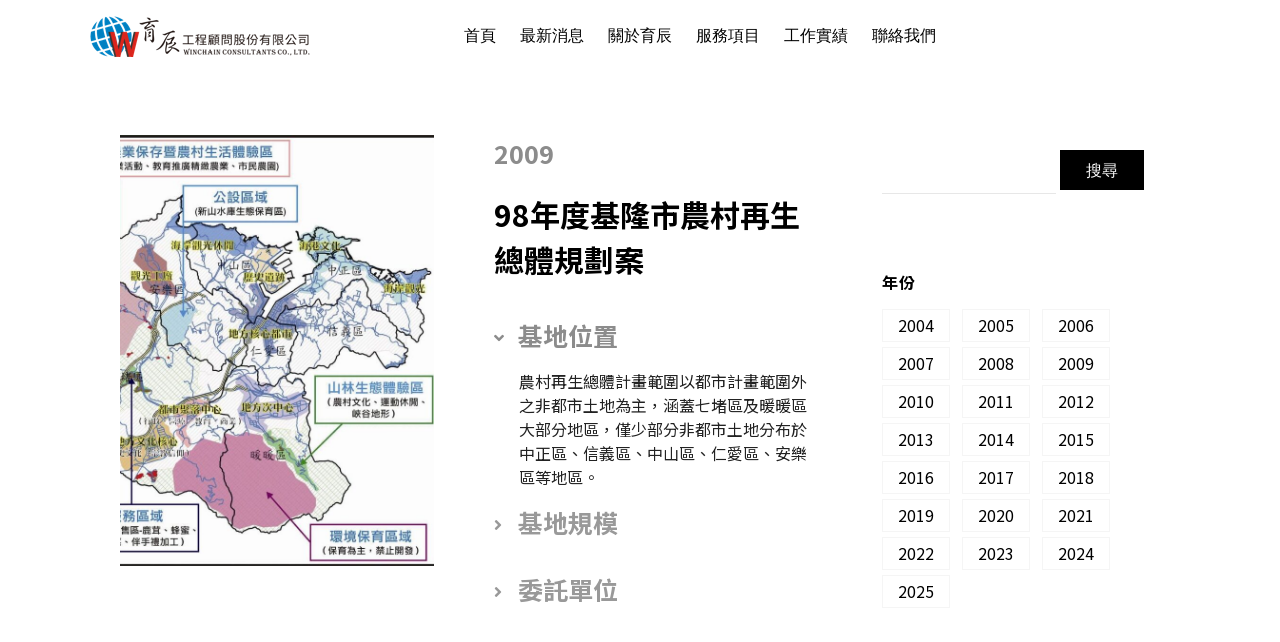

--- FILE ---
content_type: text/html; charset=UTF-8
request_url: https://www.wenyan.com.tw/106-%EF%A6%8E%EF%A8%81%EF%A5%A3%E5%9F%94%E9%84%89%E7%B8%BD%E9%AB%94%E8%A6%8F%E5%8A%83-2/
body_size: 15815
content:
<!DOCTYPE html>
<html lang="zh-TW"  data-menu="leftalign">
<head>

<link rel="profile" href="http://gmpg.org/xfn/11" />
<link rel="pingback" href="" />

 

<title>98年度基隆市農村再生總體規劃案 | 育辰工程顧問</title>

<!-- All In One SEO Pack 3.7.1[156,194] -->
<script type="application/ld+json" class="aioseop-schema">{"@context":"https://schema.org","@graph":[{"@type":"Organization","@id":"https://www.wenyan.com.tw/#organization","url":"https://www.wenyan.com.tw/","name":"育辰工程顧問","sameAs":[]},{"@type":"WebSite","@id":"https://www.wenyan.com.tw/#website","url":"https://www.wenyan.com.tw/","name":"育辰工程顧問","publisher":{"@id":"https://www.wenyan.com.tw/#organization"},"potentialAction":{"@type":"SearchAction","target":"https://www.wenyan.com.tw/?s={search_term_string}","query-input":"required name=search_term_string"}},{"@type":"WebPage","@id":"https://www.wenyan.com.tw/106-%ef%a6%8e%ef%a8%81%ef%a5%a3%e5%9f%94%e9%84%89%e7%b8%bd%e9%ab%94%e8%a6%8f%e5%8a%83-2/#webpage","url":"https://www.wenyan.com.tw/106-%ef%a6%8e%ef%a8%81%ef%a5%a3%e5%9f%94%e9%84%89%e7%b8%bd%e9%ab%94%e8%a6%8f%e5%8a%83-2/","inLanguage":"zh-TW","name":"98年度基隆市農村再生總體規劃案","isPartOf":{"@id":"https://www.wenyan.com.tw/#website"},"breadcrumb":{"@id":"https://www.wenyan.com.tw/106-%ef%a6%8e%ef%a8%81%ef%a5%a3%e5%9f%94%e9%84%89%e7%b8%bd%e9%ab%94%e8%a6%8f%e5%8a%83-2/#breadcrumblist"},"description":"基隆市辦理農村再生總體規劃，應運用整合性規劃概念，以現有農村社區為中心，強化由下而上共同參與制度，建立農村整體再生活化，並強調農村產業、自然生態與生活環境共同規劃及建設，注重農村文化保存與維護及農村景觀綠美化等，擬定農村社區整體發展方向與願景，以為愛台12建設之農村再生所揭示建立富麗新農村為目標。","image":{"@type":"ImageObject","@id":"https://www.wenyan.com.tw/106-%ef%a6%8e%ef%a8%81%ef%a5%a3%e5%9f%94%e9%84%89%e7%b8%bd%e9%ab%94%e8%a6%8f%e5%8a%83-2/#primaryimage","url":"https://www.wenyan.com.tw/wp-content/uploads/2020/11/2.-總體發展願景示意圖1.jpg","width":1280,"height":904},"primaryImageOfPage":{"@id":"https://www.wenyan.com.tw/106-%ef%a6%8e%ef%a8%81%ef%a5%a3%e5%9f%94%e9%84%89%e7%b8%bd%e9%ab%94%e8%a6%8f%e5%8a%83-2/#primaryimage"},"datePublished":"2009-10-14T06:50:02+08:00","dateModified":"2020-12-11T07:04:53+08:00"},{"@type":"Article","@id":"https://www.wenyan.com.tw/106-%ef%a6%8e%ef%a8%81%ef%a5%a3%e5%9f%94%e9%84%89%e7%b8%bd%e9%ab%94%e8%a6%8f%e5%8a%83-2/#article","isPartOf":{"@id":"https://www.wenyan.com.tw/106-%ef%a6%8e%ef%a8%81%ef%a5%a3%e5%9f%94%e9%84%89%e7%b8%bd%e9%ab%94%e8%a6%8f%e5%8a%83-2/#webpage"},"author":{"@id":"https://www.wenyan.com.tw/author/misa/#author"},"headline":"98年度基隆市農村再生總體規劃案","datePublished":"2009-10-14T06:50:02+08:00","dateModified":"2020-12-11T07:04:53+08:00","commentCount":0,"mainEntityOfPage":{"@id":"https://www.wenyan.com.tw/106-%ef%a6%8e%ef%a8%81%ef%a5%a3%e5%9f%94%e9%84%89%e7%b8%bd%e9%ab%94%e8%a6%8f%e5%8a%83-2/#webpage"},"publisher":{"@id":"https://www.wenyan.com.tw/#organization"},"articleSection":"其他業務, 2009","image":{"@type":"ImageObject","@id":"https://www.wenyan.com.tw/106-%ef%a6%8e%ef%a8%81%ef%a5%a3%e5%9f%94%e9%84%89%e7%b8%bd%e9%ab%94%e8%a6%8f%e5%8a%83-2/#primaryimage","url":"https://www.wenyan.com.tw/wp-content/uploads/2020/11/2.-總體發展願景示意圖1.jpg","width":1280,"height":904}},{"@type":"Person","@id":"https://www.wenyan.com.tw/author/misa/#author","name":"Misa","sameAs":[],"image":{"@type":"ImageObject","@id":"https://www.wenyan.com.tw/#personlogo","url":"https://secure.gravatar.com/avatar/2882f88d8f1a637c9c9046d1179ae211?s=96&d=mm&r=g","width":96,"height":96,"caption":"Misa"}},{"@type":"BreadcrumbList","@id":"https://www.wenyan.com.tw/106-%ef%a6%8e%ef%a8%81%ef%a5%a3%e5%9f%94%e9%84%89%e7%b8%bd%e9%ab%94%e8%a6%8f%e5%8a%83-2/#breadcrumblist","itemListElement":[{"@type":"ListItem","position":1,"item":{"@type":"WebPage","@id":"https://www.wenyan.com.tw/","url":"https://www.wenyan.com.tw/","name":"育辰工程顧問"}},{"@type":"ListItem","position":2,"item":{"@type":"WebPage","@id":"https://www.wenyan.com.tw/106-%ef%a6%8e%ef%a8%81%ef%a5%a3%e5%9f%94%e9%84%89%e7%b8%bd%e9%ab%94%e8%a6%8f%e5%8a%83-2/","url":"https://www.wenyan.com.tw/106-%ef%a6%8e%ef%a8%81%ef%a5%a3%e5%9f%94%e9%84%89%e7%b8%bd%e9%ab%94%e8%a6%8f%e5%8a%83-2/","name":"98年度基隆市農村再生總體規劃案"}}]}]}</script>
<link rel="canonical" href="https://www.wenyan.com.tw/106-年度北埔鄉總體規劃-2/" />
<!-- All In One SEO Pack -->
<link rel='dns-prefetch' href='//s.w.org' />
<link rel="alternate" type="application/rss+xml" title="訂閱《育辰工程顧問》&raquo; 資訊提供" href="https://www.wenyan.com.tw/feed/" />
<meta charset="UTF-8" /><meta name="viewport" content="width=device-width, initial-scale=1, maximum-scale=1" /><meta name="format-detection" content="telephone=no"><link rel="alternate" type="application/rss+xml" title="訂閱《育辰工程顧問 》&raquo;〈98年度基隆市農村再生總體規劃案〉留言的資訊提供" href="https://www.wenyan.com.tw/106-%ef%a6%8e%ef%a8%81%ef%a5%a3%e5%9f%94%e9%84%89%e7%b8%bd%e9%ab%94%e8%a6%8f%e5%8a%83-2/feed/" />
<link rel='stylesheet' id='typed-cursor-css'  href='https://www.wenyan.com.tw/wp-content/plugins/animated-typing-effect/assets/css/cursor.css' type='text/css' media='all' />
<link rel='stylesheet' id='contact-form-7-css'  href='https://www.wenyan.com.tw/wp-content/plugins/contact-form-7/includes/css/styles.css' type='text/css' media='all' />
<link rel='stylesheet' id='searchandfilter-css'  href='https://www.wenyan.com.tw/wp-content/plugins/search-filter/style.css' type='text/css' media='all' />
<link rel='stylesheet' id='jquery-ui-custom-css'  href='https://www.wenyan.com.tw/wp-content/plugins/zm-ajax-login-register/assets/jquery-ui.css' type='text/css' media='all' />
<link rel='stylesheet' id='ajax-login-register-style-css'  href='https://www.wenyan.com.tw/wp-content/plugins/zm-ajax-login-register/assets/style.css' type='text/css' media='all' />
<link rel='stylesheet' id='parent-style-css'  href='https://www.wenyan.com.tw/wp-content/themes/architecturer/style.css' type='text/css' media='all' />
<link rel='stylesheet' id='theme-style-css'  href='https://www.wenyan.com.tw/wp-content/themes/ctkpro-childtheme/css/theme-update.css?v=1432004067&#038;ver=5.4.2' type='text/css' media='all' />
<link rel='stylesheet' id='architecturer-reset-css-css'  href='https://www.wenyan.com.tw/wp-content/themes/architecturer/css/core/reset.css' type='text/css' media='all' />
<link rel='stylesheet' id='architecturer-wordpress-css-css'  href='https://www.wenyan.com.tw/wp-content/themes/architecturer/css/core/wordpress.css' type='text/css' media='all' />
<link rel='stylesheet' id='architecturer-screen-css'  href='https://www.wenyan.com.tw/wp-content/themes/architecturer/css/core/screen.css' type='text/css' media='all' />
<style id='architecturer-screen-inline-css' type='text/css'>

                	@font-face {
	                	font-family: "hk_groteskbold";
	                	src: url(http://themes.themegoods.com/architecturer/demo/wp-content/themes/architecturer/fonts/hkgrotesk-bold-webfont.woff) format("woff");
	                }
                
                	@font-face {
	                	font-family: "hk_grotesklight";
	                	src: url(http://themes.themegoods.com/architecturer/demo/wp-content/themes/architecturer/fonts/hkgrotesk-light-webfont.woff) format("woff");
	                }
                
                	@font-face {
	                	font-family: "hk_groteskmedium";
	                	src: url(http://themes.themegoods.com/architecturer/demo/wp-content/themes/architecturer/fonts/hkgrotesk-bold-webfont.woff) format("woff");
	                }
                
</style>
<link rel='stylesheet' id='modulobox-css'  href='https://www.wenyan.com.tw/wp-content/themes/architecturer/css/modulobox.css' type='text/css' media='all' />
<link rel='stylesheet' id='architecturer-leftalignmenu-css'  href='https://www.wenyan.com.tw/wp-content/themes/architecturer/css/menus/leftalignmenu.css' type='text/css' media='all' />
<link rel='stylesheet' id='fontawesome-css'  href='https://www.wenyan.com.tw/wp-content/themes/architecturer/css/font-awesome.min.css' type='text/css' media='all' />
<link rel='stylesheet' id='themify-icons-css'  href='https://www.wenyan.com.tw/wp-content/themes/architecturer/css/themify-icons.css' type='text/css' media='all' />
<link rel='stylesheet' id='architecturer-childtheme-css'  href='https://www.wenyan.com.tw/wp-content/themes/ctkpro-childtheme/style.css' type='text/css' media='all' />
<link rel='stylesheet' id='elementor-icons-css'  href='https://www.wenyan.com.tw/wp-content/plugins/elementor/assets/lib/eicons/css/elementor-icons.min.css' type='text/css' media='all' />
<link rel='stylesheet' id='elementor-animations-css'  href='https://www.wenyan.com.tw/wp-content/plugins/elementor/assets/lib/animations/animations.min.css' type='text/css' media='all' />
<link rel='stylesheet' id='elementor-frontend-legacy-css'  href='https://www.wenyan.com.tw/wp-content/plugins/elementor/assets/css/frontend-legacy.min.css' type='text/css' media='all' />
<link rel='stylesheet' id='elementor-frontend-css'  href='https://www.wenyan.com.tw/wp-content/plugins/elementor/assets/css/frontend.min.css' type='text/css' media='all' />
<link rel='stylesheet' id='elementor-post-309-css'  href='https://www.wenyan.com.tw/wp-content/uploads/elementor/css/post-309.css' type='text/css' media='all' />
<link rel='stylesheet' id='swiper-css'  href='https://www.wenyan.com.tw/wp-content/plugins/architecturer-elementor/assets/css/swiper.css' type='text/css' media='all' />
<link rel='stylesheet' id='justifiedGallery-css'  href='https://www.wenyan.com.tw/wp-content/plugins/architecturer-elementor/assets/css/justifiedGallery.css' type='text/css' media='all' />
<link rel='stylesheet' id='flickity-css'  href='https://www.wenyan.com.tw/wp-content/plugins/architecturer-elementor/assets/css/flickity.css' type='text/css' media='all' />
<link rel='stylesheet' id='architecturer-elementor-css'  href='https://www.wenyan.com.tw/wp-content/plugins/architecturer-elementor/assets/css/architecturer-elementor.css' type='text/css' media='all' />
<link rel='stylesheet' id='architecturer-elementor-responsive-css'  href='https://www.wenyan.com.tw/wp-content/plugins/architecturer-elementor/assets/css/architecturer-elementor-responsive.css' type='text/css' media='all' />
<link rel='stylesheet' id='elementor-post-4809-css'  href='https://www.wenyan.com.tw/wp-content/uploads/elementor/css/post-4809.css' type='text/css' media='all' />
<link rel='stylesheet' id='architecturer-script-responsive-css-css'  href='https://www.wenyan.com.tw/wp-content/themes/architecturer/css/core/responsive.css' type='text/css' media='all' />
<style id='architecturer-script-responsive-css-inline-css' type='text/css'>

		@keyframes fadeInUp {
		    0% {
		    	opacity: 0;
		    	transform: translateY(10%);
		    }
		    100% {
		    	opacity: 1;
		    	transform: translateY(0%);
		    }	
		}
		
		@keyframes fadeInDown {
		    0% {
		    	opacity: 0;
		    	transform: translateY(-10%);
		    }
		    100% {
		    	opacity: 1;
		    	transform: translateY(0%);
		    }	
		}
		
		@keyframes fadeInLeft {
		    0% {
		    	opacity: 0;
		    	transform: translateX(10%);
		    }
		    100% {
		    	opacity: 1;
		    	transform: translateX(0%);
		    }	
		}
		
		@keyframes fadeInRight {
		    0% {
		    	opacity: 0;
		    	transform: translateX(-10%);
		    }
		    100% {
		    	opacity: 1;
		    	transform: translateX(0%);
		    }	
		}
	
</style>
<link rel='stylesheet' id='kirki-styles-global-css'  href='https://www.wenyan.com.tw/wp-content/themes/architecturer/modules/kirki/assets/css/kirki-styles.css' type='text/css' media='all' />
<style id='kirki-styles-global-inline-css' type='text/css'>
@font-face {
  font-family: 'Heebo';
  font-style: normal;
  font-weight: 400;
  src: url(https://fonts.gstatic.com/s/heebo/v28/NGSpv5_NC0k9P_v6ZUCbLRAHxK1EiSysdUmj.ttf) format('truetype');
}

#right_click_content{background:rgba(0, 0, 0, 0.5);color:#ffffff;}body, input[type=text], input[type=password], input[type=email], input[type=url], input[type=date], input[type=tel], input.wpcf7-text, .woocommerce table.cart td.actions .coupon .input-text, .woocommerce-page table.cart td.actions .coupon .input-text, .woocommerce #content table.cart td.actions .coupon .input-text, .woocommerce-page #content table.cart td.actions .coupon .input-text, select, textarea, .ui-widget input, .ui-widget select, .ui-widget textarea, .ui-widget button, .ui-widget label, .ui-widget-header, .zm_alr_ul_container{font-family:Heebo, Helvetica, Arial, sans-serif;}body, input[type=text], input[type=password], input[type=email], input[type=url], input[type=date], input[type=tel], input.wpcf7-text, .woocommerce table.cart td.actions .coupon .input-text, .woocommerce-page table.cart td.actions .coupon .input-text, .woocommerce #content table.cart td.actions .coupon .input-text, .woocommerce-page #content table.cart td.actions .coupon .input-text, select, input[type=submit], input[type=button], a.button, .button, body .ui-dialog[aria-describedby="ajax-login-register-login-dialog"] .form-wrapper input[type="submit"], body .ui-dialog[aria-describedby="ajax-login-register-dialog"] .form-wrapper input[type="submit"]{font-size:16px;}body, input[type=text], input[type=password], input[type=email], input[type=url], input[type=date], input[type=tel], input.wpcf7-text, textarea, .woocommerce table.cart td.actions .coupon .input-text, .woocommerce-page table.cart td.actions .coupon .input-text, .woocommerce #content table.cart td.actions .coupon .input-text, .woocommerce-page #content table.cart td.actions .coupon .input-text, select{font-weight:400;}body{line-height:1.6;}h1, h2, h3, h4, h5, h6, h7, .post_quote_title, strong[itemprop="author"], #page_content_wrapper .posts.blog li a, .page_content_wrapper .posts.blog li a, #filter_selected, blockquote, .sidebar_widget li.widget_products, #footer ul.sidebar_widget li ul.posts.blog li a, .woocommerce-page table.cart th, table.shop_table thead tr th, .testimonial_slider_content, .pagination, .pagination_detail{font-family:Heebo, Helvetica, Arial, sans-serif;}h1, h2, h3, h4, h5, h6, h7, #autocomplete li strong{font-weight:400;text-transform:none;letter-spacing:0px;}h1{font-size:34px;}h2{font-size:30px;}h3{font-size:26px;}h4{font-size:24px;}h5{font-size:22px;}h6{font-size:20px;}body, #wrapper, #page_content_wrapper.fixed, #gallery_lightbox h2, .slider_wrapper .gallery_image_caption h2, #body_loading_screen, h3#reply-title span, .overlay_gallery_wrapper, .pagination a, .pagination span, #captcha-wrap .text-box input, .flex-direction-nav a, .blog_promo_title h6, #supersized li, #horizontal_gallery_wrapper .image_caption, body.tg_password_protected #page_content_wrapper .inner .inner_wrapper .sidebar_content, body .ui-dialog[aria-describedby="ajax-login-register-login-dialog"], body .ui-dialog[aria-describedby="ajax-login-register-dialog"]{background-color:#ffffff;}body, .pagination a, #gallery_lightbox h2, .slider_wrapper .gallery_image_caption h2, .post_info a, #page_content_wrapper.split #copyright, .page_content_wrapper.split #copyright, .ui-state-default a, .ui-state-default a:link, .ui-state-default a:visited, .readmore, .woocommerce-MyAccount-navigation ul a{color:#222222;}::selection, .verline{background-color:#222222;}::-webkit-input-placeholder{color:#222222;}::-moz-placeholder{color:#222222;}:-ms-input-placeholder{color:#222222;}a, .gallery_proof_filter ul li a{color:#000000;}.flex-control-paging li a.flex-active, .post_attribute a:before, #menu_wrapper .nav ul li a:before, #menu_wrapper div .nav li > a:before, .post_attribute a:before{background-color:#000000;}.flex-control-paging li a.flex-active, .image_boxed_wrapper:hover, .gallery_proof_filter ul li a.active, .gallery_proof_filter ul li a:hover{border-color:#000000;}a:hover, a:active, .post_info_comment a i, .woocommerce div.product .woocommerce-tabs ul.tabs li a:hover{color:#007fc2;}input[type=button]:hover, input[type=submit]:hover, a.button:hover, .button:hover, .button.submit, a.button.white:hover, .button.white:hover, a.button.white:active, .button.white:active{background:#007fc2;border-color:#007fc2;}h1, h2, h3, h4, h5, h6, h7, pre, code, tt, blockquote, .post_header h5 a, .post_header h3 a, .post_header.grid h6 a, .post_header.fullwidth h4 a, .post_header h5 a, blockquote, .site_loading_logo_item i, .ppb_subtitle, .woocommerce .woocommerce-ordering select, .woocommerce #page_content_wrapper a.button, .woocommerce.columns-4 ul.products li.product a.add_to_cart_button, .woocommerce.columns-4 ul.products li.product a.add_to_cart_button:hover, .ui-accordion .ui-accordion-header a, .tabs .ui-state-active a, body.woocommerce div.product .woocommerce-tabs ul.tabs li.active a, body.woocommerce-page div.product .woocommerce-tabs ul.tabs li.active a, body.woocommerce #content div.product .woocommerce-tabs ul.tabs li.active a, body.woocommerce-page #content div.product .woocommerce-tabs ul.tabs li.active a, .woocommerce div.product .woocommerce-tabs ul.tabs li a, .post_header h5 a, .post_header h6 a, .flex-direction-nav a:before, .social_share_button_wrapper .social_post_view .view_number, .social_share_button_wrapper .social_post_share_count .share_number, .portfolio_post_previous a, .portfolio_post_next a, #filter_selected, #autocomplete li strong, .themelink, body .ui-dialog[aria-describedby="ajax-login-register-login-dialog"] .ui-dialog-titlebar .ui-dialog-title, body .ui-dialog[aria-describedby="ajax-login-register-dialog"] .ui-dialog-titlebar .ui-dialog-title{color:#000000;}body.page.page-template-gallery-archive-split-screen-php #fp-nav li .active span, body.tax-gallerycat #fp-nav li .active span, body.page.page-template-portfolio-fullscreen-split-screen-php #fp-nav li .active span, body.page.tax-portfolioset #fp-nav li .active span, body.page.page-template-gallery-archive-split-screen-php #fp-nav ul li a span, body.tax-gallerycat #fp-nav ul li a span, body.page.page-template-portfolio-fullscreen-split-screen-php #fp-nav ul li a span, body.page.tax-portfolioset #fp-nav ul li a span{background-color:#000000;}#social_share_wrapper, hr, #social_share_wrapper, .post.type-post, .comment .right, .widget_tag_cloud div a, .meta-tags a, .tag_cloud a, #footer, #post_more_wrapper, #page_content_wrapper .inner .sidebar_content, #page_content_wrapper .inner .sidebar_content.left_sidebar, .ajax_close, .ajax_next, .ajax_prev, .portfolio_next, .portfolio_prev, .portfolio_next_prev_wrapper.video .portfolio_prev, .portfolio_next_prev_wrapper.video .portfolio_next, .separated, .blog_next_prev_wrapper, #post_more_wrapper h5, #ajax_portfolio_wrapper.hidding, #ajax_portfolio_wrapper.visible, .tabs.vertical .ui-tabs-panel, .ui-tabs.vertical.right .ui-tabs-nav li, .woocommerce div.product .woocommerce-tabs ul.tabs li, .woocommerce #content div.product .woocommerce-tabs ul.tabs li, .woocommerce-page div.product .woocommerce-tabs ul.tabs li, .woocommerce-page #content div.product .woocommerce-tabs ul.tabs li, .woocommerce div.product .woocommerce-tabs .panel, .woocommerce-page div.product .woocommerce-tabs .panel, .woocommerce #content div.product .woocommerce-tabs .panel, .woocommerce-page #content div.product .woocommerce-tabs .panel, .woocommerce table.shop_table, .woocommerce-page table.shop_table, .woocommerce .cart-collaterals .cart_totals, .woocommerce-page .cart-collaterals .cart_totals, .woocommerce .cart-collaterals .shipping_calculator, .woocommerce-page .cart-collaterals .shipping_calculator, .woocommerce .cart-collaterals .cart_totals tr td, .woocommerce .cart-collaterals .cart_totals tr th, .woocommerce-page .cart-collaterals .cart_totals tr td, .woocommerce-page .cart-collaterals .cart_totals tr th, table tr th, table tr td, .woocommerce #payment, .woocommerce-page #payment, .woocommerce #payment ul.payment_methods li, .woocommerce-page #payment ul.payment_methods li, .woocommerce #payment div.form-row, .woocommerce-page #payment div.form-row, .ui-tabs li:first-child, .ui-tabs .ui-tabs-nav li, .ui-tabs.vertical .ui-tabs-nav li, .ui-tabs.vertical.right .ui-tabs-nav li.ui-state-active, .ui-tabs.vertical .ui-tabs-nav li:last-child, #page_content_wrapper .inner .sidebar_wrapper ul.sidebar_widget li.widget_nav_menu ul.menu li.current-menu-item a, .page_content_wrapper .inner .sidebar_wrapper ul.sidebar_widget li.widget_nav_menu ul.menu li.current-menu-item a, .ui-accordion .ui-accordion-header, .ui-accordion .ui-accordion-content, #page_content_wrapper .sidebar .content .sidebar_widget li h2.widgettitle:before, h2.widgettitle:before, #autocomplete, .ppb_blog_minimal .one_third_bg, .tabs .ui-tabs-panel, .ui-tabs .ui-tabs-nav li, .ui-tabs li:first-child, .ui-tabs.vertical .ui-tabs-nav li:last-child, .woocommerce .woocommerce-ordering select, .woocommerce div.product .woocommerce-tabs ul.tabs li.active, .woocommerce-page div.product .woocommerce-tabs ul.tabs li.active, .woocommerce #content div.product .woocommerce-tabs ul.tabs li.active, .woocommerce-page #content div.product .woocommerce-tabs ul.tabs li.active, .woocommerce-page table.cart th, table.shop_table thead tr th, hr.title_break, .overlay_gallery_border, #page_content_wrapper.split #copyright, .page_content_wrapper.split #copyright, .post.type-post, .events.type-events, h5.event_title, .post_header h5.event_title, .client_archive_wrapper, #page_content_wrapper .sidebar .content .sidebar_widget li.widget, .page_content_wrapper .sidebar .content .sidebar_widget li.widget, hr.title_break.bold, blockquote, .social_share_button_wrapper, .social_share_button_wrapper, body:not(.single) .post_wrapper, .themeborder, #about_the_author, .related.products, .woocommerce div.product div.summary .product_meta{border-color:#e7e7e7;}input[type=text], input[type=password], input[type=email], input[type=url], input[type=tel], input[type=date], textarea, select{background-color:#ffffff;color:#000000;border-color:#e7e7e7;}input[type=text]:focus, input[type=password]:focus, input[type=email]:focus, input[type=url]:focus, input[type=date]:focus, textarea:focus{border-color:#007fc2;}.input_effect ~ .focus-border{background-color:#007fc2;}input[type=submit], input[type=button], a.button, .button, .woocommerce .page_slider a.button, a.button.fullwidth, .woocommerce-page div.product form.cart .button, .woocommerce #respond input#submit.alt, .woocommerce a.button.alt, .woocommerce button.button.alt, .woocommerce input.button.alt, body .ui-dialog[aria-describedby="ajax-login-register-login-dialog"] .form-wrapper input[type="submit"], body .ui-dialog[aria-describedby="ajax-login-register-dialog"] .form-wrapper input[type="submit"]{font-family:Heebo, Helvetica, Arial, sans-serif;}input[type=submit], input[type=button], a.button, .button, .pagination span, .pagination a:hover, .woocommerce .footer_bar .button, .woocommerce .footer_bar .button:hover, .woocommerce-page div.product form.cart .button, .woocommerce #respond input#submit.alt, .woocommerce a.button.alt, .woocommerce button.button.alt, .woocommerce input.button.alt, .post_type_icon, .filter li a:hover, .filter li a.active, #portfolio_wall_filters li a.active, #portfolio_wall_filters li a:hover, .comment_box, .one_half.gallery2 .portfolio_type_wrapper, .one_third.gallery3 .portfolio_type_wrapper, .one_fourth.gallery4 .portfolio_type_wrapper, .one_fifth.gallery5 .portfolio_type_wrapper, .portfolio_type_wrapper, .post_share_text, #close_share, .widget_tag_cloud div a:hover, .ui-accordion .ui-accordion-header .ui-icon, .mobile_menu_wrapper #mobile_menu_close.button, .mobile_menu_wrapper #close_mobile_menu, .multi_share_button, body .ui-dialog[aria-describedby="ajax-login-register-login-dialog"] .form-wrapper input[type="submit"], body .ui-dialog[aria-describedby="ajax-login-register-dialog"] .form-wrapper input[type="submit"]{background-color:#000000;}.pagination span, .pagination a:hover, .button.ghost, .button.ghost:hover, .button.ghost:active, blockquote:after, .woocommerce-MyAccount-navigation ul li.is-active, body .ui-dialog[aria-describedby="ajax-login-register-login-dialog"] .form-wrapper input[type="submit"], body .ui-dialog[aria-describedby="ajax-login-register-dialog"] .form-wrapper input[type="submit"]{border-color:#000000;}.comment_box:before, .comment_box:after{border-top-color:#000000;}.button.ghost, .button.ghost:hover, .button.ghost:active, .infinite_load_more, blockquote:before, .woocommerce-MyAccount-navigation ul li.is-active a, body .ui-dialog[aria-describedby="ajax-login-register-login-dialog"] .form-wrapper input[type="submit"], body .ui-dialog[aria-describedby="ajax-login-register-dialog"] .form-wrapper input[type="submit"]{color:#000000;}input[type=submit], input[type=button], a.button, .button, .pagination a:hover, .woocommerce .footer_bar .button , .woocommerce .footer_bar .button:hover, .woocommerce-page div.product form.cart .button, .woocommerce #respond input#submit.alt, .woocommerce a.button.alt, .woocommerce button.button.alt, .woocommerce input.button.alt, .post_type_icon, .filter li a:hover, .filter li a.active, #portfolio_wall_filters li a.active, #portfolio_wall_filters li a:hover, .comment_box, .one_half.gallery2 .portfolio_type_wrapper, .one_third.gallery3 .portfolio_type_wrapper, .one_fourth.gallery4 .portfolio_type_wrapper, .one_fifth.gallery5 .portfolio_type_wrapper, .portfolio_type_wrapper, .post_share_text, #close_share, .widget_tag_cloud div a:hover, .ui-accordion .ui-accordion-header .ui-icon, .mobile_menu_wrapper #mobile_menu_close.button, #toTop, .multi_share_button, body .ui-dialog[aria-describedby="ajax-login-register-login-dialog"] .form-wrapper input[type="submit"], body .ui-dialog[aria-describedby="ajax-login-register-dialog"] .form-wrapper input[type="submit"],.pagination span.current, .mobile_menu_wrapper #close_mobile_menu{color:#ffffff;}input[type=submit], input[type=button], a.button, .button, .pagination a:hover, .woocommerce .footer_bar .button , .woocommerce .footer_bar .button:hover, .woocommerce-page div.product form.cart .button, .woocommerce #respond input#submit.alt, .woocommerce a.button.alt, .woocommerce button.button.alt, .woocommerce input.button.alt, .infinite_load_more, .post_share_text, #close_share, .widget_tag_cloud div a:hover, .mobile_menu_wrapper #close_mobile_menu, .mobile_menu_wrapper #mobile_menu_close.button, body .ui-dialog[aria-describedby="ajax-login-register-login-dialog"] .form-wrapper input[type="submit"], body .ui-dialog[aria-describedby="ajax-login-register-dialog"] .form-wrapper input[type="submit"]{border-color:#000000;}input[type=button]:hover, input[type=submit]:hover, a.button:hover, .button:hover, .button.submit, a.button.white:hover, .button.white:hover, a.button.white:active, .button.white:active, .black_bg input[type=submit]{background-color:#007fc2;color:#ffffff;border-color:#007fc2;}.frame_top, .frame_bottom, .frame_left, .frame_right{background:#000000;}#menu_wrapper .nav ul li a, #menu_wrapper div .nav li > a, .header_client_wrapper{font-family:Heebo, Helvetica, Arial, sans-serif;font-weight:400;letter-spacing:0px;text-transform:none;}#menu_wrapper .nav ul li a, #menu_wrapper div .nav li > a, .header_cart_wrapper i, .header_client_wrapper{font-size:14px;}#menu_wrapper .nav ul li, html[data-menu=centeralogo] #logo_right_button{padding-top:26px;padding-bottom:26px;}.top_bar, html{background-color:#ffffff;}#menu_wrapper .nav ul li a, #menu_wrapper div .nav li > a, #mobile_nav_icon, #logo_wrapper .social_wrapper ul li a, .header_cart_wrapper a{color:#000000;}#mobile_nav_icon{border-color:#000000;}#menu_wrapper .nav ul li a.hover, #menu_wrapper .nav ul li a:hover, #menu_wrapper div .nav li a.hover, #menu_wrapper div .nav li a:hover, .header_cart_wrapper a:hover, #page_share:hover, #logo_wrapper .social_wrapper ul li a:hover{color:#222222;}#menu_wrapper .nav ul li a:before, #menu_wrapper div .nav li > a:before{background-color:#222222;}#menu_wrapper div .nav > li.current-menu-item > a, #menu_wrapper div .nav > li.current-menu-parent > a, #menu_wrapper div .nav > li.current-menu-ancestor > a, #menu_wrapper div .nav li ul:not(.sub-menu) li.current-menu-item a, #menu_wrapper div .nav li.current-menu-parent ul li.current-menu-item a, #logo_wrapper .social_wrapper ul li a:active{color:#222222;}.top_bar, #nav_wrapper{border-color:#ffffff;}.header_cart_wrapper .cart_count{background-color:#000000;color:#ffffff;}#menu_wrapper .nav ul li ul li a, #menu_wrapper div .nav li ul li a, #menu_wrapper div .nav li.current-menu-parent ul li a{font-size:14px;font-weight:400;letter-spacing:0px;text-transform:none;}#menu_wrapper .nav ul li ul li a, #menu_wrapper div .nav li ul li a, #menu_wrapper div .nav li.current-menu-parent ul li a, #menu_wrapper div .nav li.current-menu-parent ul li.current-menu-item a, #menu_wrapper .nav ul li.megamenu ul li ul li a, #menu_wrapper div .nav li.megamenu ul li ul li a{color:#ffffff;}#menu_wrapper .nav ul li ul li a:hover, #menu_wrapper div .nav li ul li a:hover, #menu_wrapper div .nav li.current-menu-parent ul li a:hover, #menu_wrapper .nav ul li.megamenu ul li ul li a:hover, #menu_wrapper div .nav li.megamenu ul li ul li a:hover, #menu_wrapper .nav ul li.megamenu ul li ul li a:active, #menu_wrapper div .nav li.megamenu ul li ul li a:active, #menu_wrapper div .nav li.current-menu-parent ul li.current-menu-item a:hover{color:#ffffff;}#menu_wrapper .nav ul li ul li a:before, #menu_wrapper div .nav li ul li > a:before, #wrapper.transparent .top_bar:not(.scroll) #menu_wrapper div .nav ul li ul li a:before{background-color:#ffffff;}#menu_wrapper .nav ul li ul, #menu_wrapper div .nav li ul{background:#000000;border-color:#000000;}#menu_wrapper div .nav li.megamenu ul li > a, #menu_wrapper div .nav li.megamenu ul li > a:hover, #menu_wrapper div .nav li.megamenu ul li > a:active, #menu_wrapper div .nav li.megamenu ul li.current-menu-item > a{color:#ffffff;}#menu_wrapper div .nav li.megamenu ul li{border-color:#333;}.above_top_bar{background:#ffffff;}#top_menu li a, .top_contact_info, .top_contact_info i, .top_contact_info a, .top_contact_info a:hover, .top_contact_info a:active{color:#000000;}.mobile_main_nav li a, #sub_menu li a{font-family:Heebo, Helvetica, Arial, sans-serif;font-size:20px;font-weight:400;text-transform:none;}.mobile_main_nav li a{letter-spacing:0px;}#sub_menu li a{font-size:20px;}.mobile_menu_wrapper{background-color:#ffffff;}.mobile_main_nav li a, #sub_menu li a, .mobile_menu_wrapper .sidebar_wrapper a, .mobile_menu_wrapper .sidebar_wrapper, #close_mobile_menu i, .mobile_menu_wrapper .social_wrapper ul li a, .fullmenu_content #copyright, .mobile_menu_wrapper .sidebar_wrapper h2.widgettitle{color:#000000;}.mobile_main_nav li a:hover, .mobile_main_nav li a:active, #sub_menu li a:hover, #sub_menu li a:active, .mobile_menu_wrapper .social_wrapper ul li a:hover{color:#222222;}#page_caption.hasbg{height:620px;}#page_caption{background-color:#ffffff;padding-top:100px;padding-bottom:60px;margin-bottom:45px;}#page_caption .page_title_wrapper .page_title_inner{text-align:left;}#page_caption h1{font-size:32px;}#page_caption h1, .post_caption h1{font-weight:400;text-transform:none;letter-spacing:0px;line-height:1.2;color:#000000;}.page_tagline, .thumb_content span, .portfolio_desc .portfolio_excerpt, .testimonial_customer_position, .testimonial_customer_company, .post_detail.single_post{color:#9B9B9B;}.page_tagline, .post_detail, .thumb_content span, .portfolio_desc .portfolio_excerpt, .testimonial_customer_position, .testimonial_customer_company{font-size:12px;}.page_tagline{font-weight:400;}.page_tagline, .post_header .post_detail, .recent_post_detail, .post_detail, .thumb_content span, .portfolio_desc .portfolio_excerpt, .testimonial_customer_position, .testimonial_customer_company{letter-spacing:1px;text-transform:uppercase;}#page_content_wrapper .sidebar .content .sidebar_widget li h2.widgettitle, h2.widgettitle, h5.widgettitle{font-family:Heebo, Helvetica, Arial, sans-serif;font-size:11px;font-weight:600;letter-spacing:1px;text-transform:uppercase;color:#000000;border-color:#000000;}#page_content_wrapper .inner .sidebar_wrapper .sidebar .content, .page_content_wrapper .inner .sidebar_wrapper .sidebar .content{color:#000000;}#page_content_wrapper .inner .sidebar_wrapper a:not(.button), .page_content_wrapper .inner .sidebar_wrapper a:not(.button){color:#000000;}#page_content_wrapper .inner .sidebar_wrapper a:hover:not(.button), #page_content_wrapper .inner .sidebar_wrapper a:active:not(.button), .page_content_wrapper .inner .sidebar_wrapper a:hover:not(.button), .page_content_wrapper .inner .sidebar_wrapper a:active:not(.button){color:#fec94a;}#page_content_wrapper .inner .sidebar_wrapper a:not(.button):before{background-color:#fec94a;}#footer{font-size:15px;}.footer_bar_wrapper{font-size:13px;}.footer_bar, #footer, #footer input[type=text], #footer input[type=password], #footer input[type=email], #footer input[type=url], #footer input[type=tel], #footer input[type=date], #footer textarea, #footer select, #footer_photostream{background-color:#ffffff;}#footer, #copyright, #footer_menu li a, #footer_menu li a:hover, #footer_menu li a:active, #footer input[type=text], #footer input[type=password], #footer input[type=email], #footer input[type=url], #footer input[type=tel], #footer input[type=date], #footer textarea, #footer select, #footer blockquote{color:#555555;}#copyright a, #copyright a:active, #footer a, #footer a:active, #footer .sidebar_widget li h2.widgettitle, #footer_photostream a{color:#555555;}#footer .sidebar_widget li h2.widgettitle{border-color:#555555;}#copyright a:hover, #footer a:hover, .social_wrapper ul li a:hover, #footer_wrapper a:hover, #footer_photostream a:hover{color:#555555;}.footer_bar{background-color:#f5f5f5;}.footer_bar, #copyright{color:#000000;}.footer_bar a, #copyright a, #footer_menu li a{color:#000000;}.footer_bar a:hover, #copyright a:hover, #footer_menu li a:hover{color:#222222;}.footer_bar_wrapper, .footer_bar{border-color:#e7e7e7;}.footer_bar_wrapper .social_wrapper ul li a{color:#000000;}a#toTop{background:rgba(0,0,0,0.1);color:#ffffff;}#page_content_wrapper.blog_wrapper, #page_content_wrapper.blog_wrapper input:not([type="submit"]), #page_content_wrapper.blog_wrapper textarea, .post_excerpt.post_tag a:after, .post_excerpt.post_tag a:before, .post_navigation .navigation_post_content{background-color:#ffffff;}.post_info_cat, .post_info_cat a{color:#444444;border-color:#444444;}.post_img_hover .post_type_icon{background:#007fc2;}.post_header h5, h6.subtitle, .post_caption h1, #page_content_wrapper .posts.blog li a, .page_content_wrapper .posts.blog li a, #post_featured_slider li .slider_image .slide_post h2, .post_header.grid h6, .blog_minimal_wrapper .content h4, .post_info_cat, .post_attribute, .comment_date, .post-date{font-family:Heebo, Helvetica, Arial, sans-serif;}.post_header h5, h6.subtitle, .post_caption h1, #page_content_wrapper .posts.blog li a, .page_content_wrapper .posts.blog li a, #post_featured_slider li .slider_image .slide_post h2, .post_header.grid h6, .blog_minimal_wrapper .content h4{font-weight:400;letter-spacing:0px;text-transform:none;}.post_excerpt.post_tag a{background:#f0f0f0;color:#444;}.post_excerpt.post_tag a:after{border-left-color:#f0f0f0;}
</style>
<link rel='stylesheet' id='google-fonts-1-css'  href='https://fonts.googleapis.com/css?family=Roboto%3A100%2C100italic%2C200%2C200italic%2C300%2C300italic%2C400%2C400italic%2C500%2C500italic%2C600%2C600italic%2C700%2C700italic%2C800%2C800italic%2C900%2C900italic%7CRoboto+Slab%3A100%2C100italic%2C200%2C200italic%2C300%2C300italic%2C400%2C400italic%2C500%2C500italic%2C600%2C600italic%2C700%2C700italic%2C800%2C800italic%2C900%2C900italic%7CHeebo%3A100%2C100italic%2C200%2C200italic%2C300%2C300italic%2C400%2C400italic%2C500%2C500italic%2C600%2C600italic%2C700%2C700italic%2C800%2C800italic%2C900%2C900italic&#038;ver=5.4.2' type='text/css' media='all' />
<link rel='stylesheet' id='elementor-icons-shared-0-css'  href='https://www.wenyan.com.tw/wp-content/plugins/elementor/assets/lib/font-awesome/css/fontawesome.min.css' type='text/css' media='all' />
<link rel='stylesheet' id='elementor-icons-fa-solid-css'  href='https://www.wenyan.com.tw/wp-content/plugins/elementor/assets/lib/font-awesome/css/solid.min.css' type='text/css' media='all' />
<script type='text/javascript' src='https://www.wenyan.com.tw/wp-includes/js/jquery/jquery.js'></script>
<script type='text/javascript' src='https://www.wenyan.com.tw/wp-includes/js/jquery/jquery-migrate.min.js'></script>
<script type='text/javascript' src='https://www.wenyan.com.tw/wp-includes/js/jquery/ui/core.min.js'></script>
<script type='text/javascript' src='https://www.wenyan.com.tw/wp-includes/js/jquery/ui/widget.min.js'></script>
<script type='text/javascript' src='https://www.wenyan.com.tw/wp-includes/js/jquery/ui/mouse.min.js'></script>
<script type='text/javascript' src='https://www.wenyan.com.tw/wp-includes/js/jquery/ui/resizable.min.js'></script>
<script type='text/javascript' src='https://www.wenyan.com.tw/wp-includes/js/jquery/ui/draggable.min.js'></script>
<script type='text/javascript' src='https://www.wenyan.com.tw/wp-includes/js/jquery/ui/button.min.js'></script>
<script type='text/javascript' src='https://www.wenyan.com.tw/wp-includes/js/jquery/ui/position.min.js'></script>
<script type='text/javascript' src='https://www.wenyan.com.tw/wp-includes/js/jquery/ui/dialog.min.js'></script>
<script type='text/javascript'>
/* <![CDATA[ */
var _zm_alr_settings = {"ajaxurl":"https:\/\/www.wenyan.com.tw\/wp-admin\/admin-ajax.php","login_handle":".client_login_link","register_handle":"","redirect":"https:\/\/www.wenyan.com.tw\/","wp_logout_url":"https:\/\/www.wenyan.com.tw\/wp-login.php?action=logout&redirect_to=https%3A%2F%2Fwww.wenyan.com.tw&_wpnonce=64ba7ab489","logout_text":"\u767b\u51fa","close_text":"Close","pre_load_forms":"zm_alr_misc_pre_load_no","logged_in_text":"\u60a8\u5df2\u767b\u5165","registered_text":"\u60a8\u5df2\u8a3b\u518a\u904e","dialog_width":"300","dialog_height":"auto","dialog_position":{"my":"center top","at":"center top+5%","of":"body"}};
/* ]]> */
</script>
<script type='text/javascript' src='https://www.wenyan.com.tw/wp-content/plugins/zm-ajax-login-register/assets/scripts.js'></script>
<script type='text/javascript' src='https://www.wenyan.com.tw/wp-content/plugins/zm-ajax-login-register/assets/login.js'></script>
<script type='text/javascript' src='https://www.wenyan.com.tw/wp-content/plugins/zm-ajax-login-register/assets/register.js'></script>
<script type='text/javascript' src='https://www.wenyan.com.tw/wp-content/themes/ctkpro-childtheme/js/main-min.js?v=416937074&#038;ver=5.4.2'></script>
<script type='text/javascript' src='https://www.wenyan.com.tw/wp-content/themes/ctkpro-childtheme/js/swipe.js?v=828221381&#038;ver=5.4.2'></script>
<link rel='prev' title='內湖區成美橋以西及基隆河兩岸地區更新先期規劃案' href='https://www.wenyan.com.tw/%e5%85%a7%e6%b9%96%e5%8d%80%e6%88%90%e7%be%8e%e6%a9%8b%e4%bb%a5%e8%a5%bf%e5%8f%8a%e5%9f%ba%e9%9a%86%e6%b2%b3%e5%85%a9%e5%b2%b8%e5%9c%b0%e5%8d%80%e6%9b%b4%e6%96%b0%e5%85%88%e6%9c%9f%e8%a6%8f%e5%8a%83/' />
<link rel='next' title='彰化縣二林中科基地及鄰近地區都市發展綱要計畫研究案' href='https://www.wenyan.com.tw/%e5%bd%b0%e5%8c%96%e7%b8%a3%e4%ba%8c%e6%9e%97%e4%b8%ad%e7%a7%91%e5%9f%ba%e5%9c%b0%e5%8f%8a%e9%84%b0%e8%bf%91%e5%9c%b0%e5%8d%80%e9%83%bd%e5%b8%82%e7%99%bc%e5%b1%95%e7%b6%b1%e8%a6%81%e8%a8%88%e7%95%ab/' />
<link rel="alternate" type="application/json+oembed" href="https://www.wenyan.com.tw/wp-json/oembed/1.0/embed?url=https%3A%2F%2Fwww.wenyan.com.tw%2F106-%25ef%25a6%258e%25ef%25a8%2581%25ef%25a5%25a3%25e5%259f%2594%25e9%2584%2589%25e7%25b8%25bd%25e9%25ab%2594%25e8%25a6%258f%25e5%258a%2583-2%2F" />
<link rel="alternate" type="text/xml+oembed" href="https://www.wenyan.com.tw/wp-json/oembed/1.0/embed?url=https%3A%2F%2Fwww.wenyan.com.tw%2F106-%25ef%25a6%258e%25ef%25a8%2581%25ef%25a5%25a3%25e5%259f%2594%25e9%2584%2589%25e7%25b8%25bd%25e9%25ab%2594%25e8%25a6%258f%25e5%258a%2583-2%2F&#038;format=xml" />

        
    <link rel="icon" href="https://www.wenyan.com.tw/wp-content/uploads/2020/09/cropped-favicon-32x32.png" sizes="32x32" />
<link rel="icon" href="https://www.wenyan.com.tw/wp-content/uploads/2020/09/cropped-favicon-192x192.png" sizes="192x192" />
<link rel="apple-touch-icon" href="https://www.wenyan.com.tw/wp-content/uploads/2020/09/cropped-favicon-180x180.png" />
<meta name="msapplication-TileImage" content="https://www.wenyan.com.tw/wp-content/uploads/2020/09/cropped-favicon-270x270.png" />
</head>

<body class="post-template-default single single-post postid-4809 single-format-standard cat-projects post-106-%ef%a6%8e%ef%a8%81%ef%a5%a3%e5%9f%94%e9%84%89%e7%b8%bd%e9%ab%94%e8%a6%8f%e5%8a%83-2 tg_lightbox_black leftalign tg_footer_reveal elementor-default elementor-kit-309 elementor-page elementor-page-4809">
		<div id="perspective" style="">
		<input type="hidden" id="pp_menu_layout" name="pp_menu_layout" value="leftalign"/>
	<input type="hidden" id="pp_enable_right_click" name="pp_enable_right_click" value=""/>
	<input type="hidden" id="pp_enable_dragging" name="pp_enable_dragging" value=""/>
	<input type="hidden" id="pp_image_path" name="pp_image_path" value="https://www.wenyan.com.tw/wp-content/themes/architecturer/images/"/>
	<input type="hidden" id="pp_homepage_url" name="pp_homepage_url" value="https://www.wenyan.com.tw/"/>
	<input type="hidden" id="pp_fixed_menu" name="pp_fixed_menu" value="1"/>
	<input type="hidden" id="tg_sidebar_sticky" name="tg_sidebar_sticky" value="1"/>
	<input type="hidden" id="tg_footer_reveal" name="tg_footer_reveal" value="1"/>
	<input type="hidden" id="pp_topbar" name="pp_topbar" value=""/>
	<input type="hidden" id="post_client_column" name="post_client_column" value="4"/>
	<input type="hidden" id="pp_back" name="pp_back" value="Back"/>
	<input type="hidden" id="tg_lightbox_thumbnails" name="tg_lightbox_thumbnails" value="thumbnail"/>
	<input type="hidden" id="tg_lightbox_thumbnails_display" name="tg_lightbox_thumbnails_display" value="1"/>
	<input type="hidden" id="tg_lightbox_timer" name="tg_lightbox_timer" value="7000"/>
	
		
		<input type="hidden" id="tg_live_builder" name="tg_live_builder" value="0"/>
	
		<input type="hidden" id="pp_footer_style" name="pp_footer_style" value="2"/>
	
	<!-- Begin mobile menu -->
<a id="close_mobile_menu" href="javascript:;"></a>

<div class="mobile_menu_wrapper">
	
	<div class="mobile_menu_content">
    	
		
    <div class="menu-header-container"><ul id="mobile_main_menu" class="mobile_main_nav"><li id="menu-item-3583" class="menu-item menu-item-type-post_type menu-item-object-page menu-item-home menu-item-3583"><a href="https://www.wenyan.com.tw/">首頁</a></li>
<li id="menu-item-3627" class="menu-item menu-item-type-post_type menu-item-object-page current_page_parent menu-item-3627"><a href="https://www.wenyan.com.tw/news/">最新消息</a></li>
<li id="menu-item-3562" class="menu-item menu-item-type-post_type menu-item-object-page menu-item-3562"><a href="https://www.wenyan.com.tw/about-win/">關於育辰</a></li>
<li id="menu-item-3657" class="menu-item menu-item-type-post_type menu-item-object-page menu-item-3657"><a href="https://www.wenyan.com.tw/our-service/">服務項目</a></li>
<li id="menu-item-3771" class="menu-item menu-item-type-post_type menu-item-object-page menu-item-3771"><a href="https://www.wenyan.com.tw/projects/">工作實績</a></li>
<li id="menu-item-3458" class="menu-item menu-item-type-custom menu-item-object-custom menu-item-3458"><a href="/#footer-contact">聯絡我們</a></li>
</ul></div>    
        </div>
</div>
<!-- End mobile menu -->
	<!-- Begin template wrapper -->
			<div id="wrapper" class=" ">
	
	
<div class="header_style_wrapper">
<!-- End top bar -->

<div class="top_bar ">
    <div class="standard_wrapper">
    	<!-- Begin logo -->
    	<div id="logo_wrapper">
    	
    	    	<div id="logo_normal" class="logo_container">
    		<div class="logo_align">
	    	    <a id="custom_logo" class="logo_wrapper default" href="https://www.wenyan.com.tw/">
	    	    						<img src="http://www.wenyan.com.tw/wp-content/uploads/2020/09/logo-header.png" alt="" width="110" height="20"/>
						    	    </a>
    		</div>
    	</div>
    	    	
    	    	<div id="logo_transparent" class="logo_container">
    		<div class="logo_align">
	    	    <a id="custom_logo_transparent" class="logo_wrapper hidden" href="https://www.wenyan.com.tw/">
	    	    						<img src="http://www.wenyan.com.tw/wp-content/uploads/2020/11/logo-white.png" alt="" width="110" height="22"/>
						    	    </a>
    		</div>
    	</div>
    	    	<!-- End logo -->
    	
        <div id="menu_wrapper">
	        <div id="nav_wrapper">
	        	<div class="nav_wrapper_inner">
	        		<div id="menu_border_wrapper">
	        			<div class="menu-header-container"><ul id="main_menu" class="nav"><li class="menu-item menu-item-type-post_type menu-item-object-page menu-item-home menu-item-3583"><a href="https://www.wenyan.com.tw/">首頁</a></li>
<li class="menu-item menu-item-type-post_type menu-item-object-page current_page_parent menu-item-3627"><a href="https://www.wenyan.com.tw/news/">最新消息</a></li>
<li class="menu-item menu-item-type-post_type menu-item-object-page menu-item-3562"><a href="https://www.wenyan.com.tw/about-win/">關於育辰</a></li>
<li class="menu-item menu-item-type-post_type menu-item-object-page menu-item-3657"><a href="https://www.wenyan.com.tw/our-service/">服務項目</a></li>
<li class="menu-item menu-item-type-post_type menu-item-object-page menu-item-3771"><a href="https://www.wenyan.com.tw/projects/">工作實績</a></li>
<li class="menu-item menu-item-type-custom menu-item-object-custom menu-item-3458"><a href="/#footer-contact">聯絡我們</a></li>
</ul></div>	        		</div>
	        	</div>
	        </div>
	        <!-- End main nav -->
        </div>
        
        <!-- Begin right corner buttons -->
        <div id="logo_right_wrapper">
			<div id="logo_right_button">
			
						<div class="header_client_wrapper">
			    <a class="client_login_link" href="javascript:;" title="Client Login"><span class="ti-lock"></span>Client Login</a>
			</div>
						
						 
			 <!-- Begin side menu -->
			 		     	<a href="javascript:;" id="mobile_nav_icon"><span class="ti-menu"></span></a>
		     			 <!-- End side menu -->
			</div>
		</div>
		<!-- End right corner buttons -->
        
    	</div>
		</div>
    </div>
</div>

<div id="page_caption" class="hasbg     " style="background-image:url(https://www.wenyan.com.tw/wp-content/uploads/2020/11/2.-總體發展願景示意圖1.jpg);">
			<div id="page_caption_overlay"></div>
		<div class="page_title_wrapper">
		<div class="standard_wrapper">
			<div class="page_title_inner">
				<div class="page_title_content">
										<div class="post_detail single_post">
				    	<span class="post_info_cat">
														      	<a href="https://www.wenyan.com.tw/category/projects/others/">其他業務</a>
											    	</span>
				 	</div>
				 						<h1 >98年度基隆市農村再生總體規劃案</h1>
										<div class="post_attribute">
						2009-10-14				    </div>
				    				</div>
			</div>
		</div>
	</div>
</div>

<!-- Begin content -->
<div id="page_content_wrapper" class="blog_wrapper hasbg ">
    
    <div class="inner">

    	<!-- Begin main content -->
    	<div class="inner_wrapper">

    		<div class="sidebar_content">
					
						
<!-- Begin each blog post -->
<div id="post-4809" class="post-4809 post type-post status-publish format-standard has-post-thumbnail hentry category-others tag-68">

	<div class="post_wrapper">
		
				<div data-elementor-type="wp-post" data-elementor-id="4809" class="elementor elementor-4809" data-elementor-settings="[]">
						<div class="elementor-inner">
							<div class="elementor-section-wrap">
							<section class="elementor-section elementor-top-section elementor-element elementor-element-e9dbe18 about-acc-box elementor-section-boxed elementor-section-height-default elementor-section-height-default" data-id="e9dbe18" data-element_type="section">
						<div class="elementor-container elementor-column-gap-wider">
							<div class="elementor-row">
					<div class="elementor-column elementor-col-50 elementor-top-column elementor-element elementor-element-1fb611e" data-id="1fb611e" data-element_type="column">
			<div class="elementor-column-wrap elementor-element-populated">
							<div class="elementor-widget-wrap">
						<div class="elementor-element elementor-element-7550510 animated-fast elementor-invisible elementor-widget elementor-widget-image" data-id="7550510" data-element_type="widget" data-settings="{&quot;_animation&quot;:&quot;fadeIn&quot;}" data-widget_type="image.default">
				<div class="elementor-widget-container">
					<div class="elementor-image">
										<img width="660" height="906" src="https://www.wenyan.com.tw/wp-content/uploads/2020/11/2.-總體發展願景示意圖2-660x906.jpg" class="attachment-architecturer-album-grid size-architecturer-album-grid" alt="" />											</div>
				</div>
				</div>
						</div>
					</div>
		</div>
				<div class="elementor-column elementor-col-50 elementor-top-column elementor-element elementor-element-a5f00d9" data-id="a5f00d9" data-element_type="column">
			<div class="elementor-column-wrap elementor-element-populated">
							<div class="elementor-widget-wrap">
						<div class="elementor-element elementor-element-681e297 subtitle elementor-widget elementor-widget-heading" data-id="681e297" data-element_type="widget" data-widget_type="heading.default">
				<div class="elementor-widget-container">
			<h3 class="elementor-heading-title elementor-size-default">2009</h3>		</div>
				</div>
				<div class="elementor-element elementor-element-7939af5 animated-fast title-page elementor-invisible elementor-widget elementor-widget-heading" data-id="7939af5" data-element_type="widget" data-settings="{&quot;_animation&quot;:&quot;fadeInUp&quot;}" data-widget_type="heading.default">
				<div class="elementor-widget-container">
			<h2 class="elementor-heading-title elementor-size-default">98年度基隆市農村再生總體規劃案
</h2>		</div>
				</div>
				<div class="elementor-element elementor-element-5360b71 animated-fast elementor-invisible elementor-widget elementor-widget-accordion" data-id="5360b71" data-element_type="widget" data-settings="{&quot;_animation&quot;:&quot;fadeInUp&quot;,&quot;_animation_delay&quot;:200}" data-widget_type="accordion.default">
				<div class="elementor-widget-container">
					<div class="elementor-accordion" role="tablist">
							<div class="elementor-accordion-item">
					<div id="elementor-tab-title-8741" class="elementor-tab-title" data-tab="1" role="tab" aria-controls="elementor-tab-content-8741">
													<span class="elementor-accordion-icon elementor-accordion-icon-left" aria-hidden="true">
															<span class="elementor-accordion-icon-closed"><i class="fas fa-angle-right"></i></span>
								<span class="elementor-accordion-icon-opened"><i class="fas fa-angle-down"></i></span>
														</span>
												<a class="elementor-accordion-title" href="">基地位置</a>
					</div>
					<div id="elementor-tab-content-8741" class="elementor-tab-content elementor-clearfix" data-tab="1" role="tabpanel" aria-labelledby="elementor-tab-title-8741"><p>農村再生總體計畫範圍以都市計畫範圍外之非都市土地為主，涵蓋七堵區及暖暖區大部分地區，僅少部分非都市土地分布於中正區、信義區、中山區、仁愛區、安樂區等地區。</p></div>
				</div>
							<div class="elementor-accordion-item">
					<div id="elementor-tab-title-8742" class="elementor-tab-title" data-tab="2" role="tab" aria-controls="elementor-tab-content-8742">
													<span class="elementor-accordion-icon elementor-accordion-icon-left" aria-hidden="true">
															<span class="elementor-accordion-icon-closed"><i class="fas fa-angle-right"></i></span>
								<span class="elementor-accordion-icon-opened"><i class="fas fa-angle-down"></i></span>
														</span>
												<a class="elementor-accordion-title" href="">基地規模</a>
					</div>
					<div id="elementor-tab-content-8742" class="elementor-tab-content elementor-clearfix" data-tab="2" role="tabpanel" aria-labelledby="elementor-tab-title-8742"><p>6,176.86公頃</p></div>
				</div>
							<div class="elementor-accordion-item">
					<div id="elementor-tab-title-8743" class="elementor-tab-title" data-tab="3" role="tab" aria-controls="elementor-tab-content-8743">
													<span class="elementor-accordion-icon elementor-accordion-icon-left" aria-hidden="true">
															<span class="elementor-accordion-icon-closed"><i class="fas fa-angle-right"></i></span>
								<span class="elementor-accordion-icon-opened"><i class="fas fa-angle-down"></i></span>
														</span>
												<a class="elementor-accordion-title" href="">委託單位</a>
					</div>
					<div id="elementor-tab-content-8743" class="elementor-tab-content elementor-clearfix" data-tab="3" role="tabpanel" aria-labelledby="elementor-tab-title-8743"><p>基隆市政府</p></div>
				</div>
					</div>
				</div>
				</div>
						</div>
					</div>
		</div>
								</div>
					</div>
		</section>
				<section class="elementor-section elementor-top-section elementor-element elementor-element-3adeeccc elementor-section-boxed elementor-section-height-default elementor-section-height-default" data-id="3adeeccc" data-element_type="section">
						<div class="elementor-container elementor-column-gap-no">
							<div class="elementor-row">
					<div class="elementor-column elementor-col-100 elementor-top-column elementor-element elementor-element-5eb75abe" data-id="5eb75abe" data-element_type="column">
			<div class="elementor-column-wrap elementor-element-populated">
							<div class="elementor-widget-wrap">
						<div class="elementor-element elementor-element-60a89ef8 elementor-widget elementor-widget-heading" data-id="60a89ef8" data-element_type="widget" data-widget_type="heading.default">
				<div class="elementor-widget-container">
			<h3 class="elementor-heading-title elementor-size-default">計畫概述</h3>		</div>
				</div>
				<div class="elementor-element elementor-element-f177e58 animated-fast elementor-invisible elementor-widget elementor-widget-text-editor" data-id="f177e58" data-element_type="widget" data-settings="{&quot;_animation&quot;:&quot;fadeInUp&quot;}" data-widget_type="text-editor.default">
				<div class="elementor-widget-container">
					<div class="elementor-text-editor elementor-clearfix"><p>基隆市辦理農村再生總體規劃，應運用整合性規劃概念，以現有農村社區為中心，強化由下而上共同參與制度，建立農村整體再生活化，並強調農村產業、自然生態與生活環境共同規劃及建設，注重農村文化保存與維護及農村景觀綠美化等，擬定農村社區整體發展方向與願景，以為愛台12建設之農村再生所揭示建立富麗新農村為目標。</p></div>
				</div>
				</div>
				<div class="elementor-element elementor-element-209df9b8 animated-fast elementor-invisible elementor-widget elementor-widget-text-editor" data-id="209df9b8" data-element_type="widget" data-settings="{&quot;_animation&quot;:&quot;fadeInUp&quot;}" data-widget_type="text-editor.default">
				<div class="elementor-widget-container">
					<div class="elementor-text-editor elementor-clearfix"></div>
				</div>
				</div>
						</div>
					</div>
		</div>
								</div>
					</div>
		</section>
				<section class="elementor-section elementor-top-section elementor-element elementor-element-2c09ec86 elementor-section-boxed elementor-section-height-default elementor-section-height-default" data-id="2c09ec86" data-element_type="section">
						<div class="elementor-container elementor-column-gap-default">
							<div class="elementor-row">
					<div class="elementor-column elementor-col-100 elementor-top-column elementor-element elementor-element-2654a276" data-id="2654a276" data-element_type="column">
			<div class="elementor-column-wrap elementor-element-populated">
							<div class="elementor-widget-wrap">
						<div class="elementor-element elementor-element-60b8aa9e elementor-widget elementor-widget-image" data-id="60b8aa9e" data-element_type="widget" data-widget_type="image.default">
				<div class="elementor-widget-container">
					<div class="elementor-image">
										<img width="1252" height="850" src="https://www.wenyan.com.tw/wp-content/uploads/2020/11/1.-基隆市非都市土地使用分區示意圖.jpg" class="attachment-full size-full" alt="" srcset="https://www.wenyan.com.tw/wp-content/uploads/2020/11/1.-基隆市非都市土地使用分區示意圖.jpg 1252w, https://www.wenyan.com.tw/wp-content/uploads/2020/11/1.-基隆市非都市土地使用分區示意圖-300x204.jpg 300w, https://www.wenyan.com.tw/wp-content/uploads/2020/11/1.-基隆市非都市土地使用分區示意圖-1024x695.jpg 1024w, https://www.wenyan.com.tw/wp-content/uploads/2020/11/1.-基隆市非都市土地使用分區示意圖-768x521.jpg 768w, https://www.wenyan.com.tw/wp-content/uploads/2020/11/1.-基隆市非都市土地使用分區示意圖-440x299.jpg 440w" sizes="(max-width: 1252px) 100vw, 1252px" />											</div>
				</div>
				</div>
				<div class="elementor-element elementor-element-aafe264 elementor-widget elementor-widget-text-editor" data-id="aafe264" data-element_type="widget" data-widget_type="text-editor.default">
				<div class="elementor-widget-container">
					<div class="elementor-text-editor elementor-clearfix"><p><span style="font-family: 'Noto Sans TC', Heebo, Helvetica, Arial, sans-serif; font-size: 16px; font-style: normal; font-weight: 400;">非都市土地使用分區圖</span></p></div>
				</div>
				</div>
						</div>
					</div>
		</div>
								</div>
					</div>
		</section>
				<section class="elementor-section elementor-top-section elementor-element elementor-element-53cc66f elementor-section-boxed elementor-section-height-default elementor-section-height-default" data-id="53cc66f" data-element_type="section">
						<div class="elementor-container elementor-column-gap-default">
							<div class="elementor-row">
					<div class="elementor-column elementor-col-100 elementor-top-column elementor-element elementor-element-5a6ee59" data-id="5a6ee59" data-element_type="column">
			<div class="elementor-column-wrap elementor-element-populated">
							<div class="elementor-widget-wrap">
						<div class="elementor-element elementor-element-6531aed elementor-widget elementor-widget-image" data-id="6531aed" data-element_type="widget" data-widget_type="image.default">
				<div class="elementor-widget-container">
					<div class="elementor-image">
										<img width="1280" height="904" src="https://www.wenyan.com.tw/wp-content/uploads/2020/11/2.-總體發展願景示意圖1.jpg" class="attachment-full size-full" alt="" srcset="https://www.wenyan.com.tw/wp-content/uploads/2020/11/2.-總體發展願景示意圖1.jpg 1280w, https://www.wenyan.com.tw/wp-content/uploads/2020/11/2.-總體發展願景示意圖1-300x212.jpg 300w, https://www.wenyan.com.tw/wp-content/uploads/2020/11/2.-總體發展願景示意圖1-1024x723.jpg 1024w, https://www.wenyan.com.tw/wp-content/uploads/2020/11/2.-總體發展願景示意圖1-768x542.jpg 768w, https://www.wenyan.com.tw/wp-content/uploads/2020/11/2.-總體發展願景示意圖1-440x311.jpg 440w" sizes="(max-width: 1280px) 100vw, 1280px" />											</div>
				</div>
				</div>
				<div class="elementor-element elementor-element-38e1d20 elementor-widget elementor-widget-text-editor" data-id="38e1d20" data-element_type="widget" data-widget_type="text-editor.default">
				<div class="elementor-widget-container">
					<div class="elementor-text-editor elementor-clearfix"><p>總體發展願景示意圖</p></div>
				</div>
				</div>
						</div>
					</div>
		</div>
								</div>
					</div>
		</section>
				<section class="elementor-section elementor-top-section elementor-element elementor-element-6d29b970 elementor-section-boxed elementor-section-height-default elementor-section-height-default" data-id="6d29b970" data-element_type="section">
						<div class="elementor-container elementor-column-gap-default">
							<div class="elementor-row">
					<div class="elementor-column elementor-col-100 elementor-top-column elementor-element elementor-element-4b49c644" data-id="4b49c644" data-element_type="column">
			<div class="elementor-column-wrap elementor-element-populated">
							<div class="elementor-widget-wrap">
						<div class="elementor-element elementor-element-68367e32 elementor-widget elementor-widget-image" data-id="68367e32" data-element_type="widget" data-widget_type="image.default">
				<div class="elementor-widget-container">
					<div class="elementor-image">
										<img width="1280" height="906" src="https://www.wenyan.com.tw/wp-content/uploads/2020/11/2.-總體發展願景示意圖2.jpg" class="attachment-full size-full" alt="" srcset="https://www.wenyan.com.tw/wp-content/uploads/2020/11/2.-總體發展願景示意圖2.jpg 1280w, https://www.wenyan.com.tw/wp-content/uploads/2020/11/2.-總體發展願景示意圖2-300x212.jpg 300w, https://www.wenyan.com.tw/wp-content/uploads/2020/11/2.-總體發展願景示意圖2-1024x725.jpg 1024w, https://www.wenyan.com.tw/wp-content/uploads/2020/11/2.-總體發展願景示意圖2-768x544.jpg 768w, https://www.wenyan.com.tw/wp-content/uploads/2020/11/2.-總體發展願景示意圖2-440x311.jpg 440w" sizes="(max-width: 1280px) 100vw, 1280px" />											</div>
				</div>
				</div>
				<div class="elementor-element elementor-element-4848692 elementor-widget elementor-widget-text-editor" data-id="4848692" data-element_type="widget" data-widget_type="text-editor.default">
				<div class="elementor-widget-container">
					<div class="elementor-text-editor elementor-clearfix"><p>總體發展願景示意圖</p></div>
				</div>
				</div>
						</div>
					</div>
		</div>
								</div>
					</div>
		</section>
						</div>
						</div>
					</div>
				<br class="clear"/>
		    <div class="post_excerpt post_tag">
    	<a href="https://www.wenyan.com.tw/tag/2009/">2009</a>    </div><br class="clear"/>
	    
	</div>
	
	
  	<div class="post_related">
	<h3>相關文章</h3><br class="clear"/>
           <div class="one_half ">
		   <!-- Begin each blog post -->
			<div id="post-5012" class="post-5012 post type-post status-publish format-standard has-post-thumbnail hentry category-urban-renewal tag-68">
			
				<div class="post_wrapper grid_layout">
										    <div class="post_img static">
						    						    <div class="post_img_hover classic lazy">
						     								     <img  src="https://www.wenyan.com.tw/wp-content/uploads/2009/12/圖片1-960x604.jpg" class="" alt=""/>
							     						     							     	<a href="https://www.wenyan.com.tw/%e3%80%8c%e5%ae%9c%e8%98%ad%e5%b8%82%e5%8c%96%e9%be%8d%e4%b8%80%e6%9d%91%e6%9b%b4%e6%96%b0%e9%96%8b%e7%99%bc%e8%a8%88%e7%95%ab%e3%80%8d%e5%bb%ba%e7%af%89%e8%a6%8f%e5%8a%83%e8%a8%ad%e8%a8%88%e6%9a%a83d/"></a>
						    </div>
					    </div>
									    
				    <div class="post_header_wrapper">
					    					    <div class="post_detail single_post">
					    	<span class="post_info_cat">
																      	<a href="https://www.wenyan.com.tw/category/projects/urban-renewal/">都市更新</a>
													    	</span>
					 	</div>
					 							<div class="post_header grid related">
							<h6><a href="https://www.wenyan.com.tw/%e3%80%8c%e5%ae%9c%e8%98%ad%e5%b8%82%e5%8c%96%e9%be%8d%e4%b8%80%e6%9d%91%e6%9b%b4%e6%96%b0%e9%96%8b%e7%99%bc%e8%a8%88%e7%95%ab%e3%80%8d%e5%bb%ba%e7%af%89%e8%a6%8f%e5%8a%83%e8%a8%ad%e8%a8%88%e6%9a%a83d/" title="「宜蘭市化龍一村更新開發計畫」建築規劃設計暨3D模擬圖製作規劃服務案">「宜蘭市化龍一村更新開發計畫」建築規劃設計暨3D模擬圖製作規劃服務案</a></h6>
						</div>
						
												<div class="post_header_wrapper">
							<div class="post_button_wrapper">
						    	<div class="post_detail">
								    <a href="https://www.wenyan.com.tw/%e3%80%8c%e5%ae%9c%e8%98%ad%e5%b8%82%e5%8c%96%e9%be%8d%e4%b8%80%e6%9d%91%e6%9b%b4%e6%96%b0%e9%96%8b%e7%99%bc%e8%a8%88%e7%95%ab%e3%80%8d%e5%bb%ba%e7%af%89%e8%a6%8f%e5%8a%83%e8%a8%ad%e8%a8%88%e6%9a%a83d/" title="「宜蘭市化龍一村更新開發計畫」建築規劃設計暨3D模擬圖製作規劃服務案">2009-12-28</a>
								</div>
						    </div>
						</div>
										    </div>
				    
				</div>
			
			</div>
			<!-- End each blog post -->
       </div>
            <div class="one_half last">
		   <!-- Begin each blog post -->
			<div id="post-5356" class="post-5356 post type-post status-publish format-standard has-post-thumbnail hentry category-urban-renewal tag-68">
			
				<div class="post_wrapper grid_layout">
										    <div class="post_img static">
						    						    <div class="post_img_hover classic lazy">
						     								     <img  src="https://www.wenyan.com.tw/wp-content/uploads/2020/09/project-detail-01-960x604.jpg" class="" alt=""/>
							     						     							     	<a href="https://www.wenyan.com.tw/%e6%96%b0%e8%8e%8a%e9%ab%94%e8%82%b2%e5%a0%b4%e5%8f%8a%e4%b8%ad%e6%b8%af%e5%a4%a7%e6%8e%92%e9%80%b1%e9%82%8a%e9%83%bd%e5%b8%82%e6%9b%b4%e6%96%b0%e8%a8%88%e7%95%ab%e6%8e%a8%e5%8b%95%e6%a1%88/"></a>
						    </div>
					    </div>
									    
				    <div class="post_header_wrapper">
					    					    <div class="post_detail single_post">
					    	<span class="post_info_cat">
																      	<a href="https://www.wenyan.com.tw/category/projects/urban-renewal/">都市更新</a>
													    	</span>
					 	</div>
					 							<div class="post_header grid related">
							<h6><a href="https://www.wenyan.com.tw/%e6%96%b0%e8%8e%8a%e9%ab%94%e8%82%b2%e5%a0%b4%e5%8f%8a%e4%b8%ad%e6%b8%af%e5%a4%a7%e6%8e%92%e9%80%b1%e9%82%8a%e9%83%bd%e5%b8%82%e6%9b%b4%e6%96%b0%e8%a8%88%e7%95%ab%e6%8e%a8%e5%8b%95%e6%a1%88/" title="新莊體育場及中港大排週邊都市更新計畫推動案">新莊體育場及中港大排週邊都市更新計畫推動案</a></h6>
						</div>
						
												<div class="post_header_wrapper">
							<div class="post_button_wrapper">
						    	<div class="post_detail">
								    <a href="https://www.wenyan.com.tw/%e6%96%b0%e8%8e%8a%e9%ab%94%e8%82%b2%e5%a0%b4%e5%8f%8a%e4%b8%ad%e6%b8%af%e5%a4%a7%e6%8e%92%e9%80%b1%e9%82%8a%e9%83%bd%e5%b8%82%e6%9b%b4%e6%96%b0%e8%a8%88%e7%95%ab%e6%8e%a8%e5%8b%95%e6%a1%88/" title="新莊體育場及中港大排週邊都市更新計畫推動案">2009-04-22</a>
								</div>
						    </div>
						</div>
										    </div>
				    
				</div>
			
			</div>
			<!-- End each blog post -->
       </div>
       	</div>

</div>
<!-- End each blog post -->



						
    	</div>

    		<div class="sidebar_wrapper">
    		
    			<div class="sidebar_top"></div>
    		
    			<div class="sidebar">
    			
    				<div class="content">

    							    	    		<ul class="sidebar_widget">
		    	    		<li id="search-3" class="widget widget_search"><form role="search" method="get" id="searchform" class="searchform" action="https://www.wenyan.com.tw/">
				<div>
					<label class="screen-reader-text" for="s">搜尋關鍵字:</label>
					<input type="text" value="" name="s" id="s" />
					<input type="submit" id="searchsubmit" value="搜尋" />
				</div>
			</form></li>
<li id="custom_html-5" class="widget_text widget widget_custom_html"><h2 class="widgettitle"><span>年份</span></h2><div class="textwidget custom-html-widget">
				<form action="" method="post" class="searchandfilter">
					<div>
						<ul><li><select  name='ofcategory' id='ofcategory' class='postform' >
	<option value='0' selected='selected'>全部分類</option>
	<option class="level-0" value="46">TOD規劃</option>
	<option class="level-0" value="52">其他業務</option>
	<option class="level-0" value="50">土地開發</option>
	<option class="level-0" value="15">建築</option>
	<option class="level-0" value="42">最新消息</option>
	<option class="level-0" value="1">未分類</option>
	<option class="level-0" value="43">案例</option>
	<option class="level-0" value="17">民間參與</option>
	<option class="level-0" value="58">測試用分類</option>
	<option class="level-0" value="18">產業開發</option>
	<option class="level-0" value="51">財務分析</option>
	<option class="level-0" value="19">軌道建設</option>
	<option class="level-0" value="49">都市更新</option>
	<option class="level-0" value="73">都市更新</option>
	<option class="level-0" value="20">都市計畫</option>
	<option class="level-0" value="48">都市計畫</option>
	<option class="level-0" value="16">都市變更</option>
</select>
<input type="hidden" name="ofcategory_operator" value="and" /></li><li><ul><li><label><input type='radio' name='ofpost_tag[]' value='0' checked='checked' /> 全部標籤</label></li>	<li class="cat-item cat-item-55"><label><input type='radio' name='ofpost_tag[]' value='55' /> 2004</label>
</li>
	<li class="cat-item cat-item-70"><label><input type='radio' name='ofpost_tag[]' value='70' /> 2005</label>
</li>
	<li class="cat-item cat-item-67"><label><input type='radio' name='ofpost_tag[]' value='67' /> 2006</label>
</li>
	<li class="cat-item cat-item-71"><label><input type='radio' name='ofpost_tag[]' value='71' /> 2007</label>
</li>
	<li class="cat-item cat-item-56"><label><input type='radio' name='ofpost_tag[]' value='56' /> 2008</label>
</li>
	<li class="cat-item cat-item-68"><label><input type='radio' name='ofpost_tag[]' value='68' /> 2009</label>
</li>
	<li class="cat-item cat-item-65"><label><input type='radio' name='ofpost_tag[]' value='65' /> 2010</label>
</li>
	<li class="cat-item cat-item-57"><label><input type='radio' name='ofpost_tag[]' value='57' /> 2011</label>
</li>
	<li class="cat-item cat-item-66"><label><input type='radio' name='ofpost_tag[]' value='66' /> 2012</label>
</li>
	<li class="cat-item cat-item-69"><label><input type='radio' name='ofpost_tag[]' value='69' /> 2013</label>
</li>
	<li class="cat-item cat-item-62"><label><input type='radio' name='ofpost_tag[]' value='62' /> 2014</label>
</li>
	<li class="cat-item cat-item-63"><label><input type='radio' name='ofpost_tag[]' value='63' /> 2015</label>
</li>
	<li class="cat-item cat-item-59"><label><input type='radio' name='ofpost_tag[]' value='59' /> 2016</label>
</li>
	<li class="cat-item cat-item-61"><label><input type='radio' name='ofpost_tag[]' value='61' /> 2017</label>
</li>
	<li class="cat-item cat-item-54"><label><input type='radio' name='ofpost_tag[]' value='54' /> 2018</label>
</li>
	<li class="cat-item cat-item-53"><label><input type='radio' name='ofpost_tag[]' value='53' /> 2019</label>
</li>
	<li class="cat-item cat-item-60"><label><input type='radio' name='ofpost_tag[]' value='60' /> 2020</label>
</li>
	<li class="cat-item cat-item-74"><label><input type='radio' name='ofpost_tag[]' value='74' /> 2021</label>
</li>
	<li class="cat-item cat-item-75"><label><input type='radio' name='ofpost_tag[]' value='75' /> 2022</label>
</li>
	<li class="cat-item cat-item-76"><label><input type='radio' name='ofpost_tag[]' value='76' /> 2023</label>
</li>
	<li class="cat-item cat-item-77"><label><input type='radio' name='ofpost_tag[]' value='77' /> 2024</label>
</li>
	<li class="cat-item cat-item-78"><label><input type='radio' name='ofpost_tag[]' value='78' /> 2025</label>
</li>
</ul><input type="hidden" name="ofpost_tag_operator" value="and" /></li><li><input type="hidden" name="ofsubmitted" value="1">
							<input type="submit" value="Submit">
						</li></ul></div>
				</form></div></li>
		    	    		</ul>
		    	    	    				
    				</div>
    		
    			</div>
    			<br class="clear"/>
    	
    			<div class="sidebar_bottom"></div>
    		</div>
    
    </div>
    <!-- End main content -->
   
</div>

<br class="clear"/>
</div>
</div>
<div id="footer_wrapper">
	<div class="standard_wrapper">
				<div data-elementor-type="wp-post" data-elementor-id="2282" class="elementor elementor-2282" data-elementor-settings="[]">
						<div class="elementor-inner">
							<div class="elementor-section-wrap">
							<section class="elementor-section elementor-top-section elementor-element elementor-element-543dd7d elementor-section-stretched elementor-section-boxed elementor-section-height-default elementor-section-height-default" data-id="543dd7d" data-element_type="section" data-settings="{&quot;stretch_section&quot;:&quot;section-stretched&quot;,&quot;background_background&quot;:&quot;classic&quot;}">
						<div class="elementor-container elementor-column-gap-default">
							<div class="elementor-row">
					<div class="elementor-column elementor-col-33 elementor-top-column elementor-element elementor-element-07585a6" data-id="07585a6" data-element_type="column">
			<div class="elementor-column-wrap elementor-element-populated">
							<div class="elementor-widget-wrap">
						<div class="elementor-element elementor-element-7b34d33 elementor-widget elementor-widget-image" data-id="7b34d33" data-element_type="widget" data-widget_type="image.default">
				<div class="elementor-widget-container">
					<div class="elementor-image">
										<img width="135" height="112" src="https://www.wenyan.com.tw/wp-content/uploads/2018/08/logo-footer.png" class="attachment-large size-large" alt="" />											</div>
				</div>
				</div>
						</div>
					</div>
		</div>
				<div class="elementor-column elementor-col-33 elementor-top-column elementor-element elementor-element-4aee7e5" data-id="4aee7e5" data-element_type="column">
			<div class="elementor-column-wrap elementor-element-populated">
							<div class="elementor-widget-wrap">
						<div class="elementor-element elementor-element-cf507bb elementor-widget elementor-widget-heading" data-id="cf507bb" data-element_type="widget" data-widget_type="heading.default">
				<div class="elementor-widget-container">
			<h4 class="elementor-heading-title elementor-size-default">關於育辰</h4>		</div>
				</div>
				<div class="elementor-element elementor-element-e4e73b4 elementor-widget elementor-widget-text-editor" data-id="e4e73b4" data-element_type="widget" data-widget_type="text-editor.default">
				<div class="elementor-widget-container">
					<div class="elementor-text-editor elementor-clearfix">經濟型態及科技的變遷日新月異，都市發展與土地利用的需求也更加複雜。除了傳統規劃理念的落實之外，更重視能隨著社會轉型有正確的觀念與作法。</div>
				</div>
				</div>
						</div>
					</div>
		</div>
				<div class="elementor-column elementor-col-33 elementor-top-column elementor-element elementor-element-954bf86" data-id="954bf86" data-element_type="column">
			<div class="elementor-column-wrap elementor-element-populated">
							<div class="elementor-widget-wrap">
						<div class="elementor-element elementor-element-7fa5549 elementor-widget elementor-widget-heading" data-id="7fa5549" data-element_type="widget" data-widget_type="heading.default">
				<div class="elementor-widget-container">
			<h4 class="elementor-heading-title elementor-size-default">聯絡我們</h4>		</div>
				</div>
				<div class="elementor-element elementor-element-95727a1 elementor-widget elementor-widget-text-editor" data-id="95727a1" data-element_type="widget" data-widget_type="text-editor.default">
				<div class="elementor-widget-container">
					<div class="elementor-text-editor elementor-clearfix"><p>電話：<a href="tel:2585-1786">(02)2585-1786</a><br />傳真：(02)2586-8055<br />地址：<a href="https://www.google.com/maps/place/10491%E5%8F%B0%E5%8C%97%E5%B8%82%E4%B8%AD%E5%B1%B1%E5%8D%80%E4%B8%AD%E5%B1%B1%E5%8C%97%E8%B7%AF%E4%BA%8C%E6%AE%B5162%E8%99%9F%E6%A8%93%E4%B9%8B1/data=!4m2!3m1!1s0x3442a9447bbe7a87:0xe96ca5154dfea0f?sa=X&amp;ved=2ahUKEwivj_Tcr-_rAhUQq5QKHc5DDxsQ8gEwAHoECA4QAQ">台北市中山北路二段162號10樓之1</a></p></div>
				</div>
				</div>
						</div>
					</div>
		</div>
								</div>
					</div>
		</section>
						</div>
						</div>
					</div>
			</div>

<div class="footer_bar   ">

	<div class="footer_bar_wrapper ">
			    <div id="copyright">育辰工程顧問股份有限公司版權所有Copyright © 2020 WINCHAIN CONSULTANTS CO.,LTD. All Rights Reserved.</div><br class="clear"/>	</div>
</div>
</div>

 	<a id="toTop" href="javascript:;"><i class="fa fa-angle-up"></i></a>



</div>

        <div id="ajax-login-register-login-dialog" class="zm_alr_login_dialog zm_alr_dialog ajax-login-register-container" title="登入" data-security="087f268802">
            <div id="ajax-login-register-login-target" class="ajax-login-register-login-dialog">讀取中            </div>
                    </div>
            <div id="ajax-login-register-dialog" class="zm_alr_register_dialog zm_alr_dialog ajax-login-register-container" title="註冊" data-security="f96732347b" style="display: none;">
            <div id="ajax-login-register-target" class="ajax-login-register-dialog">讀取中</div>
                    </div>
    <link rel='stylesheet' id='elementor-post-2282-css'  href='https://www.wenyan.com.tw/wp-content/uploads/elementor/css/post-2282.css' type='text/css' media='all' />
<script type='text/javascript' src='https://www.wenyan.com.tw/wp-includes/js/imagesloaded.min.js'></script>
<script type='text/javascript' src='https://www.wenyan.com.tw/wp-includes/js/masonry.min.js'></script>
<script type='text/javascript' src='https://www.wenyan.com.tw/wp-content/plugins/architecturer-elementor/assets/js/jquery.lazy.js'></script>
<script type='text/javascript'>
		jQuery(function( $ ) {
			jQuery("img.lazy").each(function() {
				var currentImg = jQuery(this);
				
				jQuery(this).Lazy({
					onFinishedAll: function() {
						currentImg.parent("div.post_img_hover").removeClass("lazy");
						currentImg.parent(".tg_gallery_lightbox").parent("div.gallery_grid_item").removeClass("lazy");
						currentImg.parent("div.gallery_grid_item").removeClass("lazy");
			        }
				});
			});
		});
		
</script>
<script type='text/javascript' src='https://www.wenyan.com.tw/wp-content/plugins/architecturer-elementor/assets/js/modulobox.js'></script>
<script type='text/javascript' src='https://www.wenyan.com.tw/wp-content/plugins/animated-typing-effect/assets/js/typed.js'></script>
<script type='text/javascript' src='https://www.wenyan.com.tw/wp-content/plugins/animated-typing-effect/assets/js/typed.fe.js'></script>
<script type='text/javascript'>
/* <![CDATA[ */
var wpcf7 = {"apiSettings":{"root":"https:\/\/www.wenyan.com.tw\/wp-json\/contact-form-7\/v1","namespace":"contact-form-7\/v1"},"cached":"1"};
/* ]]> */
</script>
<script type='text/javascript' src='https://www.wenyan.com.tw/wp-content/plugins/contact-form-7/includes/js/scripts.js'></script>
<script type='text/javascript' src='https://www.wenyan.com.tw/wp-includes/js/jquery/ui/effect.min.js'></script>
<script type='text/javascript' src='https://www.wenyan.com.tw/wp-content/themes/architecturer/js/waypoints.min.js'></script>
<script type='text/javascript' src='https://www.wenyan.com.tw/wp-content/plugins/architecturer-elementor/assets/js/tilt.jquery.js'></script>
<script type='text/javascript' src='https://www.wenyan.com.tw/wp-content/themes/architecturer/js/jquery.stellar.min.js'></script>
<script type='text/javascript' src='https://www.wenyan.com.tw/wp-content/themes/architecturer/js/core/custom_plugins.js'></script>
<script type='text/javascript' src='https://www.wenyan.com.tw/wp-content/themes/architecturer/js/core/custom.js'></script>
<script type='text/javascript' src='https://www.wenyan.com.tw/wp-content/plugins/architecturer-elementor/assets/js/jquery.sticky-kit.min.js'></script>
<script type='text/javascript'>
		jQuery(function( $ ) {
			jQuery("#page_content_wrapper .sidebar_wrapper").stick_in_parent({ offset_top: 100, recalc_every: 1 });
			
			if(jQuery(window).width() < 768 || is_touch_device())
			{
				jQuery("#page_content_wrapper .sidebar_wrapper").trigger("sticky_kit:detach");
			}
		});
		
</script>
<script type='text/javascript' src='https://www.wenyan.com.tw/wp-content/plugins/elementor/assets/js/frontend-modules.min.js'></script>
<script type='text/javascript' src='https://www.wenyan.com.tw/wp-content/plugins/elementor/assets/lib/dialog/dialog.min.js'></script>
<script type='text/javascript' src='https://www.wenyan.com.tw/wp-content/plugins/elementor/assets/lib/waypoints/waypoints.min.js'></script>
<script type='text/javascript' src='https://www.wenyan.com.tw/wp-content/plugins/elementor/assets/lib/swiper/swiper.min.js'></script>
<script type='text/javascript' src='https://www.wenyan.com.tw/wp-content/plugins/elementor/assets/lib/share-link/share-link.min.js'></script>
<script type='text/javascript'>
var elementorFrontendConfig = {"environmentMode":{"edit":false,"wpPreview":false},"i18n":{"shareOnFacebook":"Share on Facebook","shareOnTwitter":"Share on Twitter","pinIt":"Pin it","download":"Download","downloadImage":"Download image","fullscreen":"Fullscreen","zoom":"\u653e\u5927","share":"Share","playVideo":"\u64ad\u653e\u5f71\u97f3","previous":"Previous","next":"Next","close":"\u95dc\u9589"},"is_rtl":false,"breakpoints":{"xs":0,"sm":480,"md":768,"lg":1025,"xl":1440,"xxl":1600},"version":"3.0.13","is_static":false,"legacyMode":{"elementWrappers":true},"urls":{"assets":"https:\/\/www.wenyan.com.tw\/wp-content\/plugins\/elementor\/assets\/"},"settings":{"page":[],"editorPreferences":[]},"kit":{"global_image_lightbox":"yes","lightbox_enable_counter":"yes","lightbox_enable_fullscreen":"yes","lightbox_enable_zoom":"yes","lightbox_enable_share":"yes","lightbox_title_src":"title","lightbox_description_src":"description"},"post":{"id":4809,"title":"98%E5%B9%B4%E5%BA%A6%E5%9F%BA%E9%9A%86%E5%B8%82%E8%BE%B2%E6%9D%91%E5%86%8D%E7%94%9F%E7%B8%BD%E9%AB%94%E8%A6%8F%E5%8A%83%E6%A1%88%20%E2%80%93%20%E8%82%B2%E8%BE%B0%E5%B7%A5%E7%A8%8B%E9%A1%A7%E5%95%8F","excerpt":"\u57fa\u9686\u5e02\u8fa6\u7406\u8fb2\u6751\u518d\u751f\u7e3d\u9ad4\u898f\u5283\uff0c\u61c9\u904b\u7528\u6574\u5408\u6027\u898f\u5283\u6982\u5ff5\uff0c\u4ee5\u73fe\u6709\u8fb2\u6751\u793e\u5340\u70ba\u4e2d\u5fc3\uff0c\u5f37\u5316\u7531\u4e0b\u800c\u4e0a\u5171\u540c\u53c3\u8207\u5236\u5ea6\uff0c\u5efa\u7acb\u8fb2\u6751\u6574\u9ad4\u518d\u751f\u6d3b\u5316\uff0c\u4e26\u5f37\u8abf\u8fb2\u6751\u7522\u696d\u3001\u81ea\u7136\u751f\u614b\u8207\u751f\u6d3b\u74b0\u5883\u5171\u540c\u898f\u5283\u53ca\u5efa\u8a2d\uff0c\u6ce8\u91cd\u8fb2\u6751\u6587\u5316\u4fdd\u5b58\u8207\u7dad\u8b77\u53ca\u8fb2\u6751\u666f\u89c0\u7da0\u7f8e\u5316\u7b49\uff0c\u64ec\u5b9a\u8fb2\u6751\u793e\u5340\u6574\u9ad4\u767c\u5c55\u65b9\u5411\u8207\u9858\u666f\uff0c\u4ee5\u70ba\u611b\u53f012\u5efa\u8a2d\u4e4b\u8fb2\u6751\u518d\u751f\u6240\u63ed\u793a\u5efa\u7acb\u5bcc\u9e97\u65b0\u8fb2\u6751\u70ba\u76ee\u6a19\u3002","featuredImage":"https:\/\/www.wenyan.com.tw\/wp-content\/uploads\/2020\/11\/2.-\u7e3d\u9ad4\u767c\u5c55\u9858\u666f\u793a\u610f\u57161.jpg"}};
</script>
<script type='text/javascript' src='https://www.wenyan.com.tw/wp-content/plugins/elementor/assets/js/frontend.min.js'></script>
<div data-pafe-ajax-url="https://www.wenyan.com.tw/wp-admin/admin-ajax.php"></div></body>
</html>

<!-- Cached by WP-Optimize (gzip) - https://getwpo.com - Last modified: Mon, 19 Jan 2026 10:47:22 GMT -->


--- FILE ---
content_type: text/css
request_url: https://www.wenyan.com.tw/wp-content/themes/architecturer/style.css
body_size: -88
content:
/*
Theme Name: Architecturer
Theme URI: https://themes.themegoods.com/architecturer/landing
Description: Premium Architecture & Interior Design WordPress Theme
Version: 3.1
Author: ThemeGoods
Author URI: https://themeforest.net/user/ThemeGoods
License: GNU General Public License
License URI: https://themeforest.net/licenses/regular_extended
Text Domain: architecturer
*/

--- FILE ---
content_type: text/css
request_url: https://www.wenyan.com.tw/wp-content/themes/ctkpro-childtheme/css/theme-update.css?v=1432004067&ver=5.4.2
body_size: 2861
content:
@import"https://fonts.googleapis.com/css2?family=Heebo:wght@400;700&family=Noto+Sans+TC:wght@400;700&display=swap";.wpcf7{max-width:600px;margin:0 auto !important}.wpcf7 .wpcf7-form label{width:100%}.wpcf7 .wpcf7-not-valid-tip{color:theme-color("danger")}.wpcf7 .wpcf7-validation-errors{color:theme-color("danger")}@media(min-width: 768px){.slideshow__slide-caption-title{width:52%}}.slideshow__slide-caption-content span{color:#007fc2;font-weight:700}@media(min-width: 1425px){.slideshow__slide-caption-title,.slideshow__slide-caption-content,.slideshow__slide-caption .o-hsub.-link{padding-left:90px !important}}body.home .cd-horizontal-timeline .events-content li{padding:0}@media(min-width: 768px){body.home .tg_portfolio_timeline_wrapper .portfolio_timeline_img{width:58%}body.home .tg_portfolio_timeline_wrapper .portfolio_timeline_content{width:calc(42% - 50px)}}@media(max-width: 767px){body.home .tg_fadeup_slider_wrapper li .image:after{display:inline-block;content:"";position:absolute;width:100%;height:100%;background:#000;opacity:.3}}@media(min-width: 768px){body.home .tg_fadeup_slider_wrapper li .image{width:65%}}body.home .tg_fadeup_slider_wrapper li .content{text-align:left}@media(max-width: 768px){body.home .tg_fadeup_slider_wrapper li .content{padding-top:30px}}@media(min-width: 768px){body.home .tg_fadeup_slider_wrapper li .content{width:35%;padding-left:45px}}@media(min-width: 768px){body.home .tg_fadeup_slider_wrapper li .content h2{padding-right:0}}body.home .tg_fadeup_slider_wrapper li .content .description{width:100%}@media(min-width: 768px){body.home .tg_fadeup_slider_wrapper li .content .description{padding:0}}@media(max-width: 767px){body.page-about-win .about-detail-box .about-detail-title .elementor-column-wrap{padding-left:0;padding-right:0}}@media(max-width: 767px){body.page-about-win .about-detail-box .about-detail-text>.elementor-widget-container{padding:0 0 30px 0}body.page-about-win .about-detail-box .about-detail-text p{padding:0}}@media(max-width: 767px){body.page-about-win .about-detail-box .elementor-col-33{display:none}}body.page-about-win .img-box .elementor-image img{width:100%}@media(max-width: 767px){body.page-project .filter_tag_btn,body.page-projects .filter_tag_btn,body.page-id-3736 .filter_tag_btn{margin-bottom:10px !important}}body.page-project .menu-box,body.page-projects .menu-box,body.page-id-3736 .menu-box{padding:2em 0 1.5em}body.page-project .menu-box h5,body.page-projects .menu-box h5,body.page-id-3736 .menu-box h5{display:none}body.page-project .menu-box ul,body.page-projects .menu-box ul,body.page-id-3736 .menu-box ul{list-style:none;padding-top:1em;display:inline-block;width:100%}body.page-project .menu-box ul.children,body.page-projects .menu-box ul.children,body.page-id-3736 .menu-box ul.children{width:auto !important;float:none !important;padding:0}body.page-project .menu-box ul.children:before,body.page-projects .menu-box ul.children:before,body.page-id-3736 .menu-box ul.children:before{content:"  ·  ";display:inline-block;padding:0 5px 0 10px}body.page-project .menu-box ul li.cat-item-43,body.page-projects .menu-box ul li.cat-item-43,body.page-id-3736 .menu-box ul li.cat-item-43{display:flex !important;flex-wrap:wrap}body.page-project .menu-box ul li.cat-item-43>a,body.page-projects .menu-box ul li.cat-item-43>a,body.page-id-3736 .menu-box ul li.cat-item-43>a{display:block !important}body.page-project .menu-box ul li:not(.cat-item-43):after,body.page-projects .menu-box ul li:not(.cat-item-43):after,body.page-id-3736 .menu-box ul li:not(.cat-item-43):after{content:"  ·  ";display:inline-block;padding:0 5px 0 10px}body.page-project .menu-box ul li:last-child:after,body.page-projects .menu-box ul li:last-child:after,body.page-id-3736 .menu-box ul li:last-child:after{display:none}body.page-project .elementor-widget-wp-widget-categories>div>ul>li>a,body.page-project .elementor-widget-wp-widget-categories li.cat-item-42,body.page-projects .elementor-widget-wp-widget-categories>div>ul>li>a,body.page-projects .elementor-widget-wp-widget-categories li.cat-item-42,body.page-id-3736 .elementor-widget-wp-widget-categories>div>ul>li>a,body.page-id-3736 .elementor-widget-wp-widget-categories li.cat-item-42{display:none !important}body.page-project .elementor-widget-wp-widget-categories ul,body.page-projects .elementor-widget-wp-widget-categories ul,body.page-id-3736 .elementor-widget-wp-widget-categories ul{list-style:none;padding-left:0 !important}body.page-project .elementor-widget-wp-widget-categories ul.children li,body.page-projects .elementor-widget-wp-widget-categories ul.children li,body.page-id-3736 .elementor-widget-wp-widget-categories ul.children li{display:inline-block}body.page-project .project-list-box>.elementor-container,body.page-projects .project-list-box>.elementor-container,body.page-id-3736 .project-list-box>.elementor-container{padding:0 20px}body.page-project .searchandfilter,body.page-projects .searchandfilter,body.page-id-3736 .searchandfilter{padding-top:15px}@media(max-width: 767px){body.page-project .searchandfilter,body.page-projects .searchandfilter,body.page-id-3736 .searchandfilter{padding:0 15px}}body.page-project .searchandfilter .cat-item-42,body.page-project .searchandfilter .cat-item-1,body.page-projects .searchandfilter .cat-item-42,body.page-projects .searchandfilter .cat-item-1,body.page-id-3736 .searchandfilter .cat-item-42,body.page-id-3736 .searchandfilter .cat-item-1{display:none}body.page-project .searchandfilter .cat-item-43>label,body.page-projects .searchandfilter .cat-item-43>label,body.page-id-3736 .searchandfilter .cat-item-43>label{display:none}body.page-project .searchandfilter ul,body.page-projects .searchandfilter ul,body.page-id-3736 .searchandfilter ul{padding-top:7px !important;padding-bottom:7px !important}body.page-project .searchandfilter ul.children,body.page-projects .searchandfilter ul.children,body.page-id-3736 .searchandfilter ul.children{padding-left:0 !important}body.archive .full_width{display:flex;flex-wrap:wrap}body.archive .full_width>br{display:none}@media(min-width: 768px){body.archive .full_width div.post{width:calc(33.33% - 30px);margin:0 30px 30px 0;margin-bottom:45px}body.archive .full_width div.post .post_img_hover.classic{min-height:180px}}body:not(.category)[class*=cat-projects] #page_caption{display:none}body:not(.category)[class*=cat-projects] #page_content_wrapper.blog_wrapper{margin-top:0 !important;margin-bottom:0 !important}body[class*=page-project-] .project-detail-info .elementor-text-editor{font-weight:400}@media(max-width: 767px){body[class*=page-project-] .project-detail-info .elementor-col-33{padding:0 30px !important}}@media(max-width: 767px){body[class*=page-project-] .project-page-title .elementor-widget-container{margin:0 0 15px !important}}@media(max-width: 767px){body[class*=page-project-] .project-detail-info-2 .elementor-col-33{padding:0 !important}}body[class*=page-project-] .project-detail-info-2 .elementor-col-33>div{padding-top:0 !important}body[class*=page-project-] .project-detail-info-2 .elementor-col-33 .elementor-heading-title{font-weight:700}@media(max-width: 767px){body[class*=page-project-] .project-detail-box-2 .elementor-column-wrap,body[class*=page-project-] .project-detail-box-2 .elementor-widget-wrap{padding-left:0 !important}}@media(max-width: 767px){body[class*=page-project-] .project-detail-box-2 .project-detail-text-2{margin-top:0 !important;margin-bottom:0 !important}}@media(max-width: 767px){body.single .post.type-post{padding-top:0}}@media(max-width: 767px){body.single .about-acc-box{margin-top:0 !important}body.single .about-acc-box .elementor-column-wrap{padding:0 !important}}@media(max-width: 767px){body.single .post_related .one_half{margin-right:0;float:none}body.single .post_related .one_half .post_img_hover{overflow:hidden}}body.archive .sidebar_wrapper,body.single .sidebar_wrapper{padding-top:40px !important}body.archive .sidebar_wrapper .searchandfilter div>ul,body.single .sidebar_wrapper .searchandfilter div>ul{padding:0 !important}body.archive .sidebar_wrapper .searchandfilter div>ul>li:first-child,body.archive .sidebar_wrapper .searchandfilter div>ul>li:nth-child(3),body.single .sidebar_wrapper .searchandfilter div>ul>li:first-child,body.single .sidebar_wrapper .searchandfilter div>ul>li:nth-child(3){display:none}body.archive .sidebar_wrapper .searchandfilter div>ul>li>ul,body.single .sidebar_wrapper .searchandfilter div>ul>li>ul{padding:0 !important}body.archive .sidebar_wrapper .searchandfilter div>ul>li>ul>li:first-child,body.single .sidebar_wrapper .searchandfilter div>ul>li>ul>li:first-child{display:none}body.archive .sidebar_wrapper .searchandfilter div>ul>li>ul>li label,body.single .sidebar_wrapper .searchandfilter div>ul>li>ul>li label{border:1px solid #f5f5f5;padding:3px 15px;margin-right:8px;cursor:pointer}body.archive .sidebar_wrapper .searchandfilter div>ul>li>ul>li label input[type=radio],body.single .sidebar_wrapper .searchandfilter div>ul>li>ul>li label input[type=radio]{display:none}body.archive .sidebar_wrapper .searchandfilter div>ul>li>ul>li label:hover,body.single .sidebar_wrapper .searchandfilter div>ul>li>ul>li label:hover{background:#000;border:1px solid #000;color:#fff}body.blog br.clear{display:none}body.blog .post_wrapper.expire>.post_content_wrapper>div{background:#555}@media(min-width: 768px){body.blog .post_content_wrapper{padding-bottom:20px}}body.blog .post_content_wrapper .post_header_title{padding-top:.5em}body.blog .post_content_wrapper>div{background:#007fc2;padding:15px;color:#fff;height:auto;cursor:pointer}@media(max-width: 767px){body.blog .post_content_wrapper>div{width:100% !important;height:auto}}body.blog .post_content_wrapper>div .show-detail-box{display:none}body.blog .post_content_wrapper>div .show-detail-box>div{display:flex}body.blog .post_content_wrapper>div .show-detail-box>div span{font-weight:bold}body.blog .post_content_wrapper>div.date-box{width:10%}body.blog .post_content_wrapper>div.date-box .year{font-size:16px;font-weight:bold}body.blog .post_content_wrapper>div.date-box .date{font-size:25px;font-weight:bold}body.blog .post_content_wrapper>div.post-content{width:65%}@media(max-width: 767px){body.blog .post_content_wrapper>div.post-content{padding-top:0;padding-bottom:0}}body.blog .post_content_wrapper>div.post_header_wrapper{width:10%}body.blog .post_content_wrapper a,body.blog .post_content_wrapper h2{color:#fff}body.blog .post_content_wrapper h5,body.blog .post_content_wrapper p,body.blog .post_content_wrapper .post_detail{margin:0 !important;padding:0 !important}body.blog .post_content_wrapper .post_detail{padding-top:10px !important}body.blog .post_content_wrapper [class*=icon-]{display:inline-block;background-size:contain !important;width:50px;height:60px}body.blog .post_content_wrapper .icon-pdf{background:url(../img/icon-file.svg) no-repeat center}body.blog .post_content_wrapper .icon-gps{background:url(../img/icon-gps.svg) no-repeat center}body.blog .post_content_wrapper .icon-link{background:url(../img/icon-link.svg) no-repeat center}@media(min-width: 768px){body .tg_background_list_wrapper.four_cols .tg_background_list_column{flex:0 0 16.6%;max-width:16.6%}}@media(max-width: 767px){body .tg_background_list_wrapper .tg_background_img{width:300% !important}}body .tg_background_list_wrapper .tg_background_list_content .tg_background_list_link .button{border-radius:8px}@media(max-width: 767px){body .sevice-items-box{margin-top:0 !important}}body .service-main-container{padding-top:10em !important;padding-bottom:10em !important}@media(max-width: 767px){body .service-main-container{padding:0}}body .service-main-box{background:rgba(255,255,255,.7);border-radius:25px}@media(max-width: 767px){body .service-main-box{background:none;border-radius:0}}@media(max-width: 767px){body .service-main-box>.elementor-column-wrap{background:rgba(255,255,255,.7);border-radius:25px;padding:15px !important;margin:0 0 50px 0 !important}}div.header_style_wrapper .logo_wrapper img.custom_logo_no_info,div.header_style_wrapper .logo_wrapper img{width:100%;height:auto}@media(min-width: 768px){div.header_style_wrapper .menu-header-container>ul{display:flex !important;flex-direction:row}div.header_style_wrapper .menu-header-container>ul>li{flex-grow:1;text-align:center}}@media(min-width: 768px){div.header_style_wrapper #menu_wrapper{position:absolute;left:50%;transform:translate(-50%, 0)}}div.header_style_wrapper #menu_wrapper div .nav li>a{font-size:16px;margin:0}div.header_style_wrapper #main_menu li{padding:0 !important}div.header_style_wrapper #main_menu li a{padding:12px !important;line-height:1.1;border-radius:30px;transition:.5s}div.header_style_wrapper li.current-menu-item a,div.header_style_wrapper #main_menu li:hover a{background:#007fc2;color:#fff !important;display:inline-block}div.header_style_wrapper li.current-menu-item a:before,div.header_style_wrapper #main_menu li:hover a:before{display:none}@media(min-width: 768px){div.header_style_wrapper #logo_right_wrapper{display:none !important}}body .mobile_menu_wrapper{position:fixed;width:100%;height:calc(100% - 69px);top:69px;box-shadow:none !important}body .mobile_menu_wrapper .mobile_main_nav{margin-top:0}body.js_nav #wrapper{transform:none !important;left:0 !important;top:0 !important}#footer_wrapper{color:#555}#footer_wrapper a{color:#555}#footer_wrapper #copyright{float:none;width:100%;text-align:center;color:#555}#footer_wrapper .clear{display:none}#footer_wrapper p{padding:0}@media(min-width: 768px){#footer_wrapper .elementor-col-33 .elementor-widget-wrap{padding:0 35px}}@media(min-width: 768px){#footer_wrapper .elementor-image{padding-top:30px}}@media(max-width: 767px){#footer_wrapper .elementor-image{text-align:left}}body{font-weight:400 !important}body h1:not(.fa):not(.ti-menu):not(.fas):not(span),body h2:not(.fa):not(.ti-menu):not(.fas):not(span),body h3:not(.fa):not(.ti-menu):not(.fas):not(span),body h4:not(.fa):not(.ti-menu):not(.fas):not(span),body h5:not(.fa):not(.ti-menu):not(.fas):not(span),body h6:not(.fa):not(.ti-menu):not(.fas):not(span),body p:not(.fa):not(.ti-menu):not(.fas):not(span),body div:not(.fa):not(.ti-menu):not(.fas):not(span),body label:not(.fa):not(.ti-menu):not(.fas):not(span),body span:not(.fa):not(.ti-menu):not(.fas):not(span){font-family:"Noto Sans TC","Heebo",Helvetica,Arial,sans-serif !important}body h1,body h2,body h3,body h4,body h5,body h6{font-weight:700 !important}body p{font-weight:400 !important}a{transition:.5s;outline:none}body h1,body .slideshow__slide-caption-title{font-size:44px !important;line-height:50px !important}@media(max-width: 767px){body h1,body .slideshow__slide-caption-title{font-size:32px !important;line-height:1.5 !important}}body h2,body .text-h2 h2{font-size:30px !important;line-height:1.5 !important}@media(max-width: 767px){body h2,body .text-h2 h2{font-size:28px !important}}body h3,body .about-acc-box .elementor-accordion-title,body .text-h3 h3{font-size:25px !important;line-height:1.5 !important}@media(max-width: 767px){body h3,body .about-acc-box .elementor-accordion-title,body .text-h3 h3{font-size:22px !important}}body h4,body h2.widgettitle span,h2.widgettitle body span{font-size:16px !important;line-height:1.5 !important}body p.text-big,body p.elementor-counter-title,body[class*=page-project-] .project-detail-info-2 p{font-size:16px !important;line-height:1.5 !important}body div.elementor-text-editor{font-size:16px !important;line-height:1.5 !important}body p{font-size:16px !important;line-height:1.5 !important}body.page-project .filter_tag_btn,body.page-projects .filter_tag_btn,body.page-id-3736 .filter_tag_btn,body[class*=page-project-] .project-detail-info .elementor-text-editor,body[class*=page-project-] .project-detail-info-2 .elementor-col-33 .elementor-heading-title,body .tagcloud a,.tagcloud body a{font-size:15px !important}.text-blue{color:#007fc2}.text-blue h2{color:#007fc2}.text-gray{color:#555}.text-gray-light{color:#cfcfcf}.title-group-subtitle{margin-bottom:0 !important;font-weight:400}div.elementor-text-editor{text-transform:capitalize}@media(max-width: 767px){#wrapper{margin-bottom:0 !important}}@media(max-width: 767px){.elementor-section-wrap section:not(:first-child){margin-top:35px !important;margin-bottom:35px !important}}@media(max-width: 767px){.elementor-section-wrap section.title-group{margin-top:35px !important;margin-bottom:0 !important}}@media(max-width: 767px){.elementor-section-wrap section.project-detail-text{margin-top:0 !important;margin-bottom:0 !important}}@media(max-width: 767px){.elementor-section-wrap section.remove-m-b{margin-bottom:0 !important}}@media(max-width: 767px){.elementor-section-wrap section.remove-m-t{margin-top:0 !important}}@media(max-width: 767px){body .about-acc-box{margin-bottom:0 !important}}body .about-acc-box .elementor-accordion-icon{height:40px;line-height:40px}body .about-acc-box .elementor-tab-content p{padding-top:0 !important;padding-bottom:0 !important}body.blog .post_content_wrapper{display:flex;justify-content:space-between;flex-wrap:wrap}body.blog .post_content_wrapper>div.post_header_wrapper{display:flex;justify-content:center;align-items:center}@media(max-width: 767px){.counter-box{margin-top:60px !important;margin-bottom:60px !important}}@media(max-width: 767px){.hide-mobile{display:none !important}}.title-animation-box .text-black{display:block;color:#000}.title-group-subtitle{font-weight:400 !important}.column-wrap{flex-wrap:wrap}.column-wrap .elementor-row{flex-wrap:wrap}#page_content_wrapper ul.list-digit{list-style:decimal;margin-left:20px !important}#page_content_wrapper ul.list-box{list-style:square;margin-left:10px !important;margin-bottom:15px !important}a[href*=mailto]{text-transform:lowercase}/*# sourceMappingURL=theme-update.css.map */

--- FILE ---
content_type: text/css
request_url: https://www.wenyan.com.tw/wp-content/themes/ctkpro-childtheme/style.css
body_size: -109
content:
/* 
Theme Name:		 ctkpro-childtheme
Theme URI:		 https://www.ctkpro.com/
Description:	 ctkpro-childtheme theme
Author:			 ctkpro
Author URI:		 https://www.ctkpro.com/
Template:		 architecturer
Version:		 1.0.0
Text Domain:	 ctkpro-child
-------------------------------------------------------------- */ 

/* =Theme customization starts here
------------------------------------------------------- */


--- FILE ---
content_type: text/css
request_url: https://www.wenyan.com.tw/wp-content/uploads/elementor/css/post-4809.css
body_size: 274
content:
.elementor-4809 .elementor-element.elementor-element-e9dbe18{margin-top:30px;margin-bottom:30px;}.elementor-4809 .elementor-element.elementor-element-7550510{text-align:center;z-index:2;}.elementor-4809 .elementor-element.elementor-element-7550510 > .elementor-widget-container{margin:0% 0% 0% 0%;}.elementor-4809 .elementor-element.elementor-element-681e297 .elementor-heading-title{color:#8C8C8C;}.elementor-4809 .elementor-element.elementor-element-7939af5 .elementor-heading-title{font-size:30px;font-weight:400;line-height:1.2em;}.elementor-4809 .elementor-element.elementor-element-5360b71 .elementor-accordion .elementor-accordion-item{border-width:0px;}.elementor-4809 .elementor-element.elementor-element-5360b71 .elementor-accordion .elementor-accordion-item .elementor-tab-content{border-width:0px;}.elementor-4809 .elementor-element.elementor-element-5360b71 .elementor-accordion .elementor-accordion-item .elementor-tab-title.elementor-active{border-width:0px;}.elementor-4809 .elementor-element.elementor-element-5360b71 .elementor-accordion-icon, .elementor-4809 .elementor-element.elementor-element-5360b71 .elementor-accordion-title{color:#999999;}.elementor-4809 .elementor-element.elementor-element-5360b71 .elementor-active .elementor-accordion-icon, .elementor-4809 .elementor-element.elementor-element-5360b71 .elementor-active .elementor-accordion-title{color:#8C8C8C;}.elementor-4809 .elementor-element.elementor-element-5360b71 .elementor-accordion .elementor-accordion-title{font-size:14px;text-transform:uppercase;}.elementor-4809 .elementor-element.elementor-element-5360b71 .elementor-accordion .elementor-tab-title{padding:15px 0px 15px 0px;}.elementor-4809 .elementor-element.elementor-element-5360b71 .elementor-accordion .elementor-tab-content{padding:0px 0px 0px 25px;}.elementor-4809 .elementor-element.elementor-element-5360b71 > .elementor-widget-container{margin:0px 0px 10px 0px;}.elementor-4809 .elementor-element.elementor-element-3adeeccc{margin-top:80px;margin-bottom:80px;}.elementor-4809 .elementor-element.elementor-element-60a89ef8 .elementor-heading-title{color:var( --e-global-color-7cdd3f5 );}.elementor-4809 .elementor-element.elementor-element-f177e58{font-family:"Heebo", Sans-serif;font-size:26px;font-weight:300;line-height:1.4em;}.elementor-4809 .elementor-element.elementor-element-f177e58 > .elementor-widget-container{margin:0px 0px 0px 0px;padding:0px 0px 0px 0px;}.elementor-4809 .elementor-element.elementor-element-209df9b8{font-family:"Heebo", Sans-serif;font-size:26px;font-weight:300;line-height:1.4em;}.elementor-4809 .elementor-element.elementor-element-209df9b8 > .elementor-widget-container{margin:0px 0px 0px 0px;padding:0px 0px 0px 0px;}.elementor-4809 .elementor-element.elementor-element-2c09ec86{margin-top:0px;margin-bottom:100px;}.elementor-4809 .elementor-element.elementor-element-60b8aa9e .elementor-image img{max-width:100%;}.elementor-4809 .elementor-element.elementor-element-aafe264 .elementor-text-editor{text-align:center;}.elementor-4809 .elementor-element.elementor-element-53cc66f{margin-top:0px;margin-bottom:100px;}.elementor-4809 .elementor-element.elementor-element-6531aed .elementor-image img{max-width:100%;}.elementor-4809 .elementor-element.elementor-element-38e1d20 .elementor-text-editor{text-align:center;}.elementor-4809 .elementor-element.elementor-element-6d29b970{margin-top:0px;margin-bottom:100px;}.elementor-4809 .elementor-element.elementor-element-68367e32{text-align:right;}.elementor-4809 .elementor-element.elementor-element-4848692 .elementor-text-editor{text-align:center;}@media(max-width:767px){.elementor-4809 .elementor-element.elementor-element-e9dbe18{margin-top:0px;margin-bottom:0px;}}

--- FILE ---
content_type: text/css
request_url: https://www.wenyan.com.tw/wp-content/uploads/elementor/css/post-2282.css
body_size: 104
content:
.elementor-2282 .elementor-element.elementor-element-543dd7d:not(.elementor-motion-effects-element-type-background), .elementor-2282 .elementor-element.elementor-element-543dd7d > .elementor-motion-effects-container > .elementor-motion-effects-layer{background-color:#f5f5f5;}.elementor-2282 .elementor-element.elementor-element-543dd7d{transition:background 0.3s, border 0.3s, border-radius 0.3s, box-shadow 0.3s;margin-top:0px;margin-bottom:0px;padding:60px 90px 60px 90px;}.elementor-2282 .elementor-element.elementor-element-543dd7d > .elementor-background-overlay{transition:background 0.3s, border-radius 0.3s, opacity 0.3s;}.elementor-2282 .elementor-element.elementor-element-cf507bb .elementor-heading-title{font-size:14px;font-weight:600;}.elementor-2282 .elementor-element.elementor-element-cf507bb > .elementor-widget-container{margin:15px 0px 5px 0px;}.elementor-2282 .elementor-element.elementor-element-e4e73b4{font-size:14px;}.elementor-2282 .elementor-element.elementor-element-7fa5549 .elementor-heading-title{font-size:14px;font-weight:600;}.elementor-2282 .elementor-element.elementor-element-7fa5549 > .elementor-widget-container{margin:15px 0px 5px 0px;}.elementor-2282 .elementor-element.elementor-element-95727a1{font-size:14px;}@media(min-width:768px){.elementor-2282 .elementor-element.elementor-element-07585a6{width:24%;}.elementor-2282 .elementor-element.elementor-element-4aee7e5{width:37.664%;}.elementor-2282 .elementor-element.elementor-element-954bf86{width:38%;}}

--- FILE ---
content_type: text/javascript
request_url: https://www.wenyan.com.tw/wp-content/themes/ctkpro-childtheme/js/main-min.js?v=416937074&ver=5.4.2
body_size: 259
content:
jQuery(document).ready(function(t){t(".cd-timeline-navigation .next").click(function(){t(".events-wrapper .selected").parent("li").next().find("a").click()}),t(".cd-timeline-navigation .prev").click(function(){t(".events-wrapper .selected").parent("li").prev().find("a").click()}),t(".events-content").length&&t(".events-content").swipeDetector().on("swipeLeft.sd swipeRight.sd",function(e){"swipeLeft"===e.type?t(".cd-timeline-navigation .next").click():"swipeRight"===e.type&&t(".cd-timeline-navigation .prev").click()}),"#footer-contact"==window.location.hash?t("li.page-item-3462").removeClass("current-menu-item").removeClass("current_page_item"):t("li.menu-item-3458").removeClass("current-menu-item").removeClass("current_page_item"),t("li.menu-item-3458").click(function(){t("li.page-item-3462").removeClass("current-menu-item").removeClass("current_page_item"),t(this).addClass("current-menu-item").addClass("current_page_item")}),t(".menu-box .cat-item-43 > a").text("ALL"),t(".searchandfilter .cat-item > label").click(function(){t('.searchandfilter input[type="submit"]').click()}),t(".page-about-win .events li:last-child a").click(),t("body.blog .post_header_title").click(function(){t(".show-detail-box").not(this).hide(),t(this).find(".show-detail-box").toggle()})});
//# sourceMappingURL=main-min.js.map

--- FILE ---
content_type: text/javascript
request_url: https://www.wenyan.com.tw/wp-content/themes/ctkpro-childtheme/js/swipe.js?v=828221381&ver=5.4.2
body_size: 602
content:
(function($) {
  $.fn.swipeDetector = function(options) {
    // States: 0 - no swipe, 1 - swipe started, 2 - swipe released
    var swipeState = 0;
    // Coordinates when swipe started
    var startX = 0;
    var startY = 0;
    // Distance of swipe
    var pixelOffsetX = 0;
    var pixelOffsetY = 0;
    // Target element which should detect swipes.
    var swipeTarget = this;
    var defaultSettings = {
      // Amount of pixels, when swipe don't count.
      swipeThreshold: 70,
      // Flag that indicates that plugin should react only on touch events.
      // Not on mouse events too.
      useOnlyTouch: false
    };

    // Initializer
    (function init() {
      options = $.extend(defaultSettings, options);
      // Support touch and mouse as well.
      swipeTarget.on("mousedown touchstart", swipeStart);
      $("html").on("mouseup touchend", swipeEnd);
      $("html").on("mousemove touchmove", swiping);
    })();

    function swipeStart(event) {
      if (options.useOnlyTouch && !event.originalEvent.touches) return;

      if (event.originalEvent.touches) event = event.originalEvent.touches[0];

      if (swipeState === 0) {
        swipeState = 1;
        startX = event.clientX;
        startY = event.clientY;
      }
    }

    function swipeEnd(event) {
      if (swipeState === 2) {
        swipeState = 0;

        if (
          Math.abs(pixelOffsetX) > Math.abs(pixelOffsetY) &&
          Math.abs(pixelOffsetX) > options.swipeThreshold
        ) {
          // Horizontal Swipe
          if (pixelOffsetX < 0) {
            swipeTarget.trigger($.Event("swipeLeft.sd"));
            console.log("Left");
          } else {
            swipeTarget.trigger($.Event("swipeRight.sd"));
            console.log("Right");
          }
        } else if (Math.abs(pixelOffsetY) > options.swipeThreshold) {
          // Vertical swipe
          if (pixelOffsetY < 0) {
            swipeTarget.trigger($.Event("swipeUp.sd"));
            console.log("Up");
          } else {
            swipeTarget.trigger($.Event("swipeDown.sd"));
            console.log("Down");
          }
        }
      }
    }

    function swiping(event) {
      // If swipe don't occuring, do nothing.
      if (swipeState !== 1) return;

      if (event.originalEvent.touches) {
        event = event.originalEvent.touches[0];
      }

      var swipeOffsetX = event.clientX - startX;
      var swipeOffsetY = event.clientY - startY;

      if (
        Math.abs(swipeOffsetX) > options.swipeThreshold ||
        Math.abs(swipeOffsetY) > options.swipeThreshold
      ) {
        swipeState = 2;
        pixelOffsetX = swipeOffsetX;
        pixelOffsetY = swipeOffsetY;
      }
    }

    return swipeTarget; // Return element available for chaining.
  };
})(jQuery);